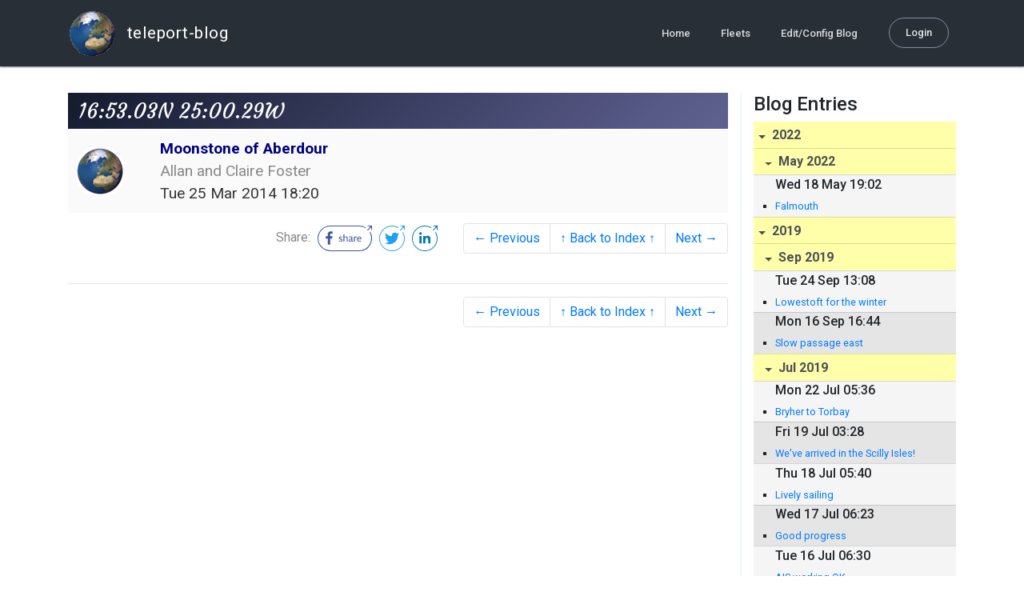

--- FILE ---
content_type: text/html; charset=utf-8
request_url: http://blog.mailasail.com/moonstone/posts/2014/3/25/11-16-53-03n-25-00-29w
body_size: 15330
content:
<!DOCTYPE html>
<html class="no-js" lang="">
<head>
  <meta charset="utf-8">
  <meta http-equiv="X-UA-Compatible" content="IE=edge">

  <title>Moonstone of Aberdour - 16:53.03N 25:00.29W</title>

  <meta name="description" content="">
  <meta name="viewport" content="width=device-width, initial-scale=1, shrink-to-fit=no">

  <!-- Place favicon.ico and apple-touch-icon(s) in the root directory -->
  <link rel="shortcut icon" href="/static/favicon.ico">

  <!-- Global site tag (gtag.js) - Google Analytics -->
  <script async src="https://www.googletagmanager.com/gtag/js?id=UA-281742-2"></script>
  <script>
    window.dataLayer = window.dataLayer || [];
    function gtag(){dataLayer.push(arguments);}
    gtag('js', new Date());
    gtag('config', 'UA-281742-2');
  </script>

  <!-- stylesheets -->
  <!-- <link rel="stylesheet" href="https://stackpath.bootstrapcdn.com/bootstrap/4.3.1/css/bootstrap.min.css" integrity="sha384-ggOyR0iXCbMQv3Xipma34MD+dH/1fQ784/j6cY/iJTQUOhcWr7x9JvoRxT2MZw1T" crossorigin="anonymous"> -->
  <!-- <link rel="stylesheet" type="text/css" href="dist/theme.min.css" /> -->
  <link rel="stylesheet" href="/static/css/theme.css"/>
  <link rel="stylesheet" href="/static/css/app.css"/>

  <!-- Javascript -->
  <!-- <script defer src="https://code.jquery.com/jquery-3.4.1.slim.min.js" integrity="sha256-pasqAKBDmFT4eHoN2ndd6lN370kFiGUFyTiUHWhU7k8=" crossorigin="anonymous"></script> -->
  <!-- <script defer src="https://cdnjs.cloudflare.com/ajax/libs/popper.js/1.14.7/umd/popper.min.js" integrity="sha384-UO2eT0CpHqdSJQ6hJty5KVphtPhzWj9WO1clHTMGa3JDZwrnQq4sF86dIHNDz0W1" crossorigin="anonymous"></script> -->
  <!-- <script defer src="https://stackpath.bootstrapcdn.com/bootstrap/4.3.1/js/bootstrap.bundle.min.js" integrity="sha384-xrRywqdh3PHs8keKZN+8zzc5TX0GRTLCcmivcbNJWm2rs5C8PRhcEn3czEjhAO9o" crossorigin="anonymous"></script> -->
  <script defer type="text/javascript" src="/static/js/app.js"></script>

</head>
<body>
  <!--[if lt IE 9]>
    <script src="/js/html5shiv.js"></script>
  <![endif]-->

  <!--[if lt IE 8]>
    <p class="browsehappy">You are using a <strong>VERY outdated</strong> browser. Please <a href="http://browsehappy.com/">upgrade your browser</a> to improve your experience.</p>
  <![endif]-->

<nav id="site-main-navbar" class="site-main-navbar navbar navbar-expand-sm navbar-dark  fixed-top" role="navigation">
  <div class="container no-override">
    <a class="navbar-brand" href="/">
      <img src="/static/images/logos/site-logo-t.png"
        class="d-none d-lg-inline mr-2" />
teleport-blog
    </a>
    <button class="navbar-toggler" data-toggle="collapse" data-target="#navbar-collapse">
      <span class="navbar-toggler-icon"></span>
    </button>

    <div class="collapse navbar-collapse justify-content-end" id="navbar-collapse">
      <ul class="navbar-nav">

        <li class="nav-item dropdown">
<a class="nav-link" href="/">Home</a>
        </li>
        <li class="nav-item dropdown">
<a class="nav-link" href="/s/fleets">Fleets</a>
        </li>
        <li class="nav-item dropdown">
<a class="nav-link" href="/admin/users">Edit/Config Blog</a>
        </li>

        <li class="nav-item">

<a class="nav-link nav-link--rounded" href="/s/login">Login</a>

        </li>
      </ul>
    </div>
  </div>
</nav>

  <div id="navbar-pad"></div>

  <main role="main" >
    <section id="flash" class="flash">
      <div class="container">
        <!-- Flash (ahh haa).. -->
        <p class="alert alert-info" role="alert"></p>
        <p class="alert alert-danger" role="alert"></p>
      </div>
    </section>
<div class="blog-post">

  <section id="blog-post-main" class="blog-post-main">
    <div class="container">

      <div class="row">
        <div class="col-md blog-post-content">

          <div class="blog-post-header">
            <h3 class="blog-post-title">
16:53.03N 25:00.29W
            </h3>

            <div class="blog-post-header__wrapper">
              <div class="row align-items-center">
                <div class="blog-post-header__avatar col-md-auto">
<img class="avatar" src="/static/images/logos/site-logo.png">
                </div>

                <div class="blog-post-header__details col-md">
                  <div class="blog-post-header__title">Moonstone of Aberdour</div>
                  <div class="blog-post-header__skipper">Allan and Claire Foster</div>

                  <div class="blog-post-header__date">
Tue 25 Mar 2014 18:20
                  </div>
                </div>
              </div>
            </div>

            <div class="blog-post-header__links row align-items-center justify-content-end">
              <div class="blog-post-header__share col-auto-sm">
<div class="social-share">
  Share:
<a class="social-share__facebook" href="https://www.facebook.com/dialog/share?display=popup&amp;app_id=436690143786335&amp;href=http%3A%2F%2Fblog.mailasail.com%2Fmoonstone%2Fposts%2F2014%2F3%2F25%2F11-16-53-03n-25-00-29w" rel="noopener" target="_blank">
    <svg xmlns="http://www.w3.org/2000/svg" viewBox="0 0 68 32">
      <path d="M15.72,23.67V16.16h2.52l.38-2.93h-2.9V11.36c0-.85.24-1.43,1.45-1.43h1.55V7.32a20.74,20.74,0,0,0-2.26-.12,3.53,3.53,0,0,0-3.77,3.87v2.16H10.17v2.93H12.7v7.51Z"></path><polygon points="62.55 0 62.06 0.48 65.98 1.4 61.83 5.55 62.53 6.25 66.6 2.18 67.51 5.93 68 5.45 67.94 0.05 62.55 0"></polygon><path d="M30.43,14.89h-.16a2,2,0,0,0-1.42-.52c-.66,0-1.08.26-1.08.8s.37.8,1.32,1.1c1.29.41,2,.79,2,1.91s-.76,1.91-2.31,1.91a3.7,3.7,0,0,1-2.27-.74l.38-.73H27a2.73,2.73,0,0,0,1.78.68c.79,0,1.2-.28,1.2-.9s-.35-.82-1.58-1.2-1.72-.91-1.72-1.88c0-1.14,1-1.77,2.17-1.77a2.91,2.91,0,0,1,2,.61Z"></path><path d="M33.48,14.58h.08a3,3,0,0,1,2.21-1c1.25,0,1.8.61,1.8,1.83V20H36.38V15.68c0-.85-.28-1.19-1.1-1.19a2.72,2.72,0,0,0-1.76.78V20H32.33V11l1-.13h.19Z"></path><path d="M39,14.1a5.17,5.17,0,0,1,2.33-.55c1.52,0,2.22.6,2.22,1.82V18.8c0,.38.18.53.42.53a.88.88,0,0,0,.33-.07h.07l.16.61a1.78,1.78,0,0,1-.9.23c-.66,0-1.07-.26-1.14-.91h-.1a2,2,0,0,1-1.78.91c-1.06,0-1.79-.52-1.79-1.63s.56-1.44,1.67-1.78l1.86-.58V15.6c0-.83-.25-1.2-1.25-1.2a3.87,3.87,0,0,0-1.68.43h-.14Zm3.36,4.56V16.84l-1.4.44c-.7.22-1,.53-1,1.09,0,.74.41.92.92.92A2.08,2.08,0,0,0,42.32,18.65Z"></path><path d="M46.67,14.59a1.79,1.79,0,0,1,1.55-1,1.33,1.33,0,0,1,.61.11l-.19,1.09h-.12a1.28,1.28,0,0,0-.55-.11,1.55,1.55,0,0,0-1.29.74V20H45.48V13.74l.85-.12h.2l0,1Z"></path><path d="M52.37,20.09c-1.92,0-3.06-1.26-3.06-3.32s1.27-3.23,2.79-3.23c1.85,0,2.62,1.15,2.62,3.48H50.53c.06,1.33.61,2.22,2,2.22a2.26,2.26,0,0,0,1.66-.6h.14l.36.65A3.39,3.39,0,0,1,52.37,20.09Zm1.22-3.87c0-1.21-.43-1.89-1.45-1.89s-1.52.78-1.61,2l3.06,0Z"></path><path d="M65.74,7.83,65,8.56A15,15,0,0,1,52,31H16A15,15,0,0,1,16,1H52a14.89,14.89,0,0,1,7.63,2.11l.73-.73A15.9,15.9,0,0,0,52,0H16a16,16,0,1,0,0,32H52A16,16,0,0,0,65.74,7.83Z"></path>
    </svg>
</a>
<a class="social-share__twitter" href="https://twitter.com/intent/tweet?text=16%3A53.03N+25%3A00.29W&amp;url=http%3A%2F%2Fblog.mailasail.com%2Fmoonstone%2Fposts%2F2014%2F3%2F25%2F11-16-53-03n-25-00-29w" rel="noopener" target="_blank">
    <svg xmlns="http://www.w3.org/2000/svg" viewBox="0 0 32 32">
      <path d="M12.66,23.31A10.44,10.44,0,0,0,23.17,12.81c0-.16,0-.32,0-.48A7.51,7.51,0,0,0,25,10.42a7.37,7.37,0,0,1-2.12.58A3.71,3.71,0,0,0,24.5,9a7.4,7.4,0,0,1-2.34.9,3.7,3.7,0,0,0-6.29,3.37A10.48,10.48,0,0,1,8.25,9.36,3.7,3.7,0,0,0,9.4,14.29a3.67,3.67,0,0,1-1.67-.46s0,0,0,0a3.69,3.69,0,0,0,3,3.62A3.69,3.69,0,0,1,9,17.56a3.7,3.7,0,0,0,3.45,2.56,7.41,7.41,0,0,1-4.59,1.58A7.52,7.52,0,0,1,7,21.66a10.46,10.46,0,0,0,5.66,1.66"></path><path d="M29.73,7.82,29,8.55a15.07,15.07,0,1,1-5.37-5.45l.73-.73a16,16,0,1,0,5.37,5.45Z"></path><polygon class="cls-1" points="26.55 0 26.06 0.48 29.98 1.4 25.83 5.55 26.53 6.25 30.6 2.18 31.51 5.93 32 5.45 31.94 0.05 26.55 0"></polygon>
    </svg>
</a>
<a class="social-share__linkedin" href="https://www.linkedin.com/shareArticle?title=16%3A53.03N+25%3A00.29W&amp;url=http%3A%2F%2Fblog.mailasail.com%2Fmoonstone%2Fposts%2F2014%2F3%2F25%2F11-16-53-03n-25-00-29w&amp;mini=true" rel="noopener" target="_blank">
    <svg xmlns="http://www.w3.org/2000/svg" viewBox="0 0 32 32">
      <path d="M29.73,7.82,29,8.55a15.07,15.07,0,1,1-5.37-5.45l.73-.73a16,16,0,1,0,5.37,5.45Z"></path><polygon points="26.55 0 26.06 0.48 29.98 1.4 25.83 5.55 26.53 6.25 30.6 2.18 31.51 5.93 32 5.45 31.94 0.05 26.55 0"></polygon><path d="M12.11,22.29H9.18V12.89h2.93ZM10.64,11.6a1.7,1.7,0,1,1,1.69-1.7A1.69,1.69,0,0,1,10.64,11.6ZM23.05,22.29H20.13V17.72c0-1.09,0-2.49-1.52-2.49s-1.75,1.19-1.75,2.42v4.65H13.94V12.89h2.8v1.29h0a3.07,3.07,0,0,1,2.77-1.52c3,0,3.51,1.95,3.51,4.48Z"></path>
    </svg>
</a>
</div>

              </div>
              <div class="col-auto-sm">
<nav class="blog-pager">
  <ul class="pagination justify-content-end">

    <li class="page-item">
<a class="page-link" href="/moonstone/posts/2014/3/19/10-tarrafal-cap-verde">
      &larr; Previous
</a>
    </li>

    <li class="page-item">
<a class="page-link" href="/moonstone">
      &uarr; Back to Index &uarr;
</a>
    </li>

    <li class="page-item">
<a class="page-link" href="/moonstone/posts/2014/3/30/12-mindelo">
      Next &rarr;
</a>
    </li>

  </ul>
</nav>
              </div>
            </div>
          </div>

          <div class="blog-post-container-wrapper">
            <x-blog-body class="blog-post-body">





            </x-blog-body>
          </div>

          <hr class="blog-post-rule-off" />
<nav class="blog-pager">
  <ul class="pagination justify-content-end">

    <li class="page-item">
<a class="page-link" href="/moonstone/posts/2014/3/19/10-tarrafal-cap-verde">
      &larr; Previous
</a>
    </li>

    <li class="page-item">
<a class="page-link" href="/moonstone">
      &uarr; Back to Index &uarr;
</a>
    </li>

    <li class="page-item">
<a class="page-link" href="/moonstone/posts/2014/3/30/12-mindelo">
      Next &rarr;
</a>
    </li>

  </ul>
</nav>
        </div>

        <div class="col-md-3 blog-post-sidebar">
          <h4>Blog Entries</h4>
<div class="list-group list-group-flush list-group-collapses list-group-root blog-posts-index">



<a aria-expanded="true" class="list-group-item list-group-item-action blog-posts-index-year" data-toggle="collapse" href="#lg-id-424011">
2022
</a>
  <div id="lg-id-424011" class="list-group collapse show blog-posts-index-year">



<a aria-expanded="true" class="list-group-item list-group-item-action blog-posts-index-month" data-toggle="collapse" href="#lg-id-424011-424011">
May 2022
</a>
      <ul id="lg-id-424011-424011" class="list-group collapse show striped-list blog-posts-index-month">
    <li class="list-group-item blog-posts-index-day">

        <h6 class="blog-posts-index-day__date">
Wed 18 May 19:02
        </h6>

        <ul class="blog-post-item__title-wrap">

            <li class="blog-post-item__title">
<a href="/moonstone/posts/2022/5/18/263-falmouth">Falmouth</a>
            </li>

        </ul>
    </li>

      </ul>

  </div>



<a aria-expanded="true" class="list-group-item list-group-item-action blog-posts-index-year" data-toggle="collapse" href="#lg-id-404359">
2019
</a>
  <div id="lg-id-404359" class="list-group collapse show blog-posts-index-year">



<a aria-expanded="true" class="list-group-item list-group-item-action blog-posts-index-month" data-toggle="collapse" href="#lg-id-404359-404359">
Sep 2019
</a>
      <ul id="lg-id-404359-404359" class="list-group collapse show striped-list blog-posts-index-month">
    <li class="list-group-item blog-posts-index-day">

        <h6 class="blog-posts-index-day__date">
Tue 24 Sep 13:08
        </h6>

        <ul class="blog-post-item__title-wrap">

            <li class="blog-post-item__title">
<a href="/moonstone/posts/2019/9/24/262-lowestoft-for-the-winter-">Lowestoft for the winter </a>
            </li>

        </ul>
    </li>
    <li class="list-group-item blog-posts-index-day">

        <h6 class="blog-posts-index-day__date">
Mon 16 Sep 16:44
        </h6>

        <ul class="blog-post-item__title-wrap">

            <li class="blog-post-item__title">
<a href="/moonstone/posts/2019/9/16/261-slow-passage-east">Slow passage east</a>
            </li>

        </ul>
    </li>

      </ul>



<a aria-expanded="true" class="list-group-item list-group-item-action blog-posts-index-month" data-toggle="collapse" href="#lg-id-404359-401785">
Jul 2019
</a>
      <ul id="lg-id-404359-401785" class="list-group collapse show striped-list blog-posts-index-month">
    <li class="list-group-item blog-posts-index-day">

        <h6 class="blog-posts-index-day__date">
Mon 22 Jul 05:36
        </h6>

        <ul class="blog-post-item__title-wrap">

            <li class="blog-post-item__title">
<a href="/moonstone/posts/2019/7/22/260-bryher-to-torbay">Bryher to Torbay</a>
            </li>

        </ul>
    </li>
    <li class="list-group-item blog-posts-index-day">

        <h6 class="blog-posts-index-day__date">
Fri 19 Jul 03:28
        </h6>

        <ul class="blog-post-item__title-wrap">

            <li class="blog-post-item__title">
<a href="/moonstone/posts/2019/7/19/259-we-ve-arrived-in-the-scilly-isles-">We&#39;ve arrived in the Scilly Isles!</a>
            </li>

        </ul>
    </li>
    <li class="list-group-item blog-posts-index-day">

        <h6 class="blog-posts-index-day__date">
Thu 18 Jul 05:40
        </h6>

        <ul class="blog-post-item__title-wrap">

            <li class="blog-post-item__title">
<a href="/moonstone/posts/2019/7/18/258-lively-sailing">Lively sailing</a>
            </li>

        </ul>
    </li>
    <li class="list-group-item blog-posts-index-day">

        <h6 class="blog-posts-index-day__date">
Wed 17 Jul 06:23
        </h6>

        <ul class="blog-post-item__title-wrap">

            <li class="blog-post-item__title">
<a href="/moonstone/posts/2019/7/17/257-good-progress">Good progress</a>
            </li>

        </ul>
    </li>
    <li class="list-group-item blog-posts-index-day">

        <h6 class="blog-posts-index-day__date">
Tue 16 Jul 06:30
        </h6>

        <ul class="blog-post-item__title-wrap">

            <li class="blog-post-item__title">
<a href="/moonstone/posts/2019/7/16/256-ais-working-ok">AIS working OK</a>
            </li>

        </ul>
    </li>
    <li class="list-group-item blog-posts-index-day">

        <h6 class="blog-posts-index-day__date">
Mon 15 Jul 07:02
        </h6>

        <ul class="blog-post-item__title-wrap">

            <li class="blog-post-item__title">
<a href="/moonstone/posts/2019/7/15/255-banana-ramblings">Banana...... ramblings</a>
            </li>

        </ul>
    </li>
    <li class="list-group-item blog-posts-index-day">

        <h6 class="blog-posts-index-day__date">
Sun 14 Jul 05:19
        </h6>

        <ul class="blog-post-item__title-wrap">

            <li class="blog-post-item__title">
<a href="/moonstone/posts/2019/7/14/254-grey-seas-and-sky">Grey seas and sky</a>
            </li>

        </ul>
    </li>
    <li class="list-group-item blog-posts-index-day">

        <h6 class="blog-posts-index-day__date">
Sat 13 Jul 06:27
        </h6>

        <ul class="blog-post-item__title-wrap">

            <li class="blog-post-item__title">
<a href="/moonstone/posts/2019/7/13/253-fog-">Fog!</a>
            </li>

        </ul>
    </li>
    <li class="list-group-item blog-posts-index-day">

        <h6 class="blog-posts-index-day__date">
Fri 12 Jul 07:16
        </h6>

        <ul class="blog-post-item__title-wrap">

            <li class="blog-post-item__title">
<a href="/moonstone/posts/2019/7/12/252-glorious-sailing">Glorious sailing</a>
            </li>

        </ul>
    </li>
    <li class="list-group-item blog-posts-index-day">

        <h6 class="blog-posts-index-day__date">
Thu 11 Jul 07:10
        </h6>

        <ul class="blog-post-item__title-wrap">

            <li class="blog-post-item__title">
<a href="/moonstone/posts/2019/7/11/251-heading-north">Heading North</a>
            </li>

        </ul>
    </li>
    <li class="list-group-item blog-posts-index-day">

        <h6 class="blog-posts-index-day__date">
Wed 10 Jul 07:01
        </h6>

        <ul class="blog-post-item__title-wrap">

            <li class="blog-post-item__title">
<a href="/moonstone/posts/2019/7/10/250-a-gentle-start-to-the-passage">A gentle start to the passage</a>
            </li>

        </ul>
    </li>
    <li class="list-group-item blog-posts-index-day">

        <h6 class="blog-posts-index-day__date">
Mon  8 Jul 19:38
        </h6>

        <ul class="blog-post-item__title-wrap">

            <li class="blog-post-item__title">
<a href="/moonstone/posts/2019/7/8/249-ready-to-leave-the-azores">Ready to leave the Azores</a>
            </li>

        </ul>
    </li>

      </ul>



<a aria-expanded="true" class="list-group-item list-group-item-action blog-posts-index-month" data-toggle="collapse" href="#lg-id-404359-400065">
Jun 2019
</a>
      <ul id="lg-id-404359-400065" class="list-group collapse show striped-list blog-posts-index-month">
    <li class="list-group-item blog-posts-index-day">

        <h6 class="blog-posts-index-day__date">
Thu 13 Jun 18:21
        </h6>

        <ul class="blog-post-item__title-wrap">

            <li class="blog-post-item__title">
<a href="/moonstone/posts/2019/6/13/248-terceira">Terceira</a>
            </li>

        </ul>
    </li>
    <li class="list-group-item blog-posts-index-day">

        <h6 class="blog-posts-index-day__date">
Tue  4 Jun 19:02
        </h6>

        <ul class="blog-post-item__title-wrap">

            <li class="blog-post-item__title">
<a href="/moonstone/posts/2019/6/4/247-horta-faial-azores">Horta, Faial, Azores</a>
            </li>

        </ul>
    </li>

      </ul>



<a aria-expanded="true" class="list-group-item list-group-item-action blog-posts-index-month" data-toggle="collapse" href="#lg-id-404359-399009">
May 2019
</a>
      <ul id="lg-id-404359-399009" class="list-group collapse show striped-list blog-posts-index-month">
    <li class="list-group-item blog-posts-index-day">

        <h6 class="blog-posts-index-day__date">
Tue 28 May 05:01
        </h6>

        <ul class="blog-post-item__title-wrap">

            <li class="blog-post-item__title">
<a href="/moonstone/posts/2019/5/28/246-we-ve-arrived-">We&#39;ve arrived!</a>
            </li>

        </ul>
    </li>
    <li class="list-group-item blog-posts-index-day">

        <h6 class="blog-posts-index-day__date">
Mon 27 May 07:13
        </h6>

        <ul class="blog-post-item__title-wrap">

            <li class="blog-post-item__title">
<a href="/moonstone/posts/2019/5/27/245-nearly-there-">Nearly there!</a>
            </li>

        </ul>
    </li>
    <li class="list-group-item blog-posts-index-day">

        <h6 class="blog-posts-index-day__date">
Sun 26 May 13:14
        </h6>

        <ul class="blog-post-item__title-wrap">

            <li class="blog-post-item__title">
<a href="/moonstone/posts/2019/5/26/244-smooth-sailing">Smooth sailing</a>
            </li>

        </ul>
    </li>
    <li class="list-group-item blog-posts-index-day">

        <h6 class="blog-posts-index-day__date">
Sat 25 May 12:23
        </h6>

        <ul class="blog-post-item__title-wrap">

            <li class="blog-post-item__title">
<a href="/moonstone/posts/2019/5/25/243-under-power">Under power</a>
            </li>

        </ul>
    </li>
    <li class="list-group-item blog-posts-index-day">

        <h6 class="blog-posts-index-day__date">
Fri 24 May 07:45
        </h6>

        <ul class="blog-post-item__title-wrap">

            <li class="blog-post-item__title">
<a href="/moonstone/posts/2019/5/24/242-rhumb-line-for-flores">Rhumb line for Flores</a>
            </li>

        </ul>
    </li>
    <li class="list-group-item blog-posts-index-day">

        <h6 class="blog-posts-index-day__date">
Thu 23 May 12:28
        </h6>

        <ul class="blog-post-item__title-wrap">

            <li class="blog-post-item__title">
<a href="/moonstone/posts/2019/5/23/241-windy">Windy</a>
            </li>

        </ul>
    </li>
    <li class="list-group-item blog-posts-index-day">

        <h6 class="blog-posts-index-day__date">
Wed 22 May 12:30
        </h6>

        <ul class="blog-post-item__title-wrap">

            <li class="blog-post-item__title">
<a href="/moonstone/posts/2019/5/22/240-jib-and-jigger">Jib and Jigger</a>
            </li>

        </ul>
    </li>
    <li class="list-group-item blog-posts-index-day">

        <h6 class="blog-posts-index-day__date">
Tue 21 May 09:57
        </h6>

        <ul class="blog-post-item__title-wrap">

            <li class="blog-post-item__title">
<a href="/moonstone/posts/2019/5/21/239-portuguese-man-of-war">Portuguese Man of War</a>
            </li>

        </ul>
    </li>
    <li class="list-group-item blog-posts-index-day">

        <h6 class="blog-posts-index-day__date">
Mon 20 May 17:00
        </h6>

        <ul class="blog-post-item__title-wrap">

            <li class="blog-post-item__title">
<a href="/moonstone/posts/2019/5/20/238-half-way">Half way</a>
            </li>

        </ul>
    </li>
    <li class="list-group-item blog-posts-index-day">

        <h6 class="blog-posts-index-day__date">
Sun 19 May 12:57
        </h6>

        <ul class="blog-post-item__title-wrap">

            <li class="blog-post-item__title">
<a href="/moonstone/posts/2019/5/19/237-cold-fronts-ahead">Cold fronts ahead</a>
            </li>

        </ul>
    </li>
    <li class="list-group-item blog-posts-index-day">

        <h6 class="blog-posts-index-day__date">
Sat 18 May 14:23
        </h6>

        <ul class="blog-post-item__title-wrap">

            <li class="blog-post-item__title">
<a href="/moonstone/posts/2019/5/18/236-all-is-well-">All is well.</a>
            </li>

        </ul>
    </li>
    <li class="list-group-item blog-posts-index-day">

        <h6 class="blog-posts-index-day__date">
Fri 17 May 18:54
        </h6>

        <ul class="blog-post-item__title-wrap">

            <li class="blog-post-item__title">
<a href="/moonstone/posts/2019/5/17/235-drifting-along">Drifting along</a>
            </li>

        </ul>
    </li>
    <li class="list-group-item blog-posts-index-day">

        <h6 class="blog-posts-index-day__date">
Thu 16 May 11:35
        </h6>

        <ul class="blog-post-item__title-wrap">

            <li class="blog-post-item__title">
<a href="/moonstone/posts/2019/5/16/234-great-great-circle-route">Great Great Circle route</a>
            </li>

        </ul>
    </li>
    <li class="list-group-item blog-posts-index-day">

        <h6 class="blog-posts-index-day__date">
Wed 15 May 15:03
        </h6>

        <ul class="blog-post-item__title-wrap">

            <li class="blog-post-item__title">
<a href="/moonstone/posts/2019/5/15/233-lively-night-not-much-sleep">Lively night......not much sleep</a>
            </li>

        </ul>
    </li>
    <li class="list-group-item blog-posts-index-day">

        <h6 class="blog-posts-index-day__date">
Tue 14 May 11:35
        </h6>

        <ul class="blog-post-item__title-wrap">

            <li class="blog-post-item__title">
<a href="/moonstone/posts/2019/5/14/232-missed-it-">Missed it!</a>
            </li>

        </ul>
    </li>
    <li class="list-group-item blog-posts-index-day">

        <h6 class="blog-posts-index-day__date">
Mon 13 May 13:41
        </h6>

        <ul class="blog-post-item__title-wrap">

            <li class="blog-post-item__title">
<a href="/moonstone/posts/2019/5/13/231-heading-to-the-azores">Heading to the Azores</a>
            </li>

        </ul>
    </li>

      </ul>



<a aria-expanded="true" class="list-group-item list-group-item-action blog-posts-index-month" data-toggle="collapse" href="#lg-id-404359-397175">
Apr 2019
</a>
      <ul id="lg-id-404359-397175" class="list-group collapse show striped-list blog-posts-index-month">
    <li class="list-group-item blog-posts-index-day">

        <h6 class="blog-posts-index-day__date">
Sat 20 Apr 13:35
        </h6>

        <ul class="blog-post-item__title-wrap">

            <li class="blog-post-item__title">
<a href="/moonstone/posts/2019/4/20/230-convict-bay-bermuda">Convict Bay, Bermuda</a>
            </li>

        </ul>
    </li>
    <li class="list-group-item blog-posts-index-day">

        <h6 class="blog-posts-index-day__date">
Fri 19 Apr 14:40
        </h6>

        <ul class="blog-post-item__title-wrap">

            <li class="blog-post-item__title">
<a href="/moonstone/posts/2019/4/19/229-horrible-headwinds">Horrible headwinds</a>
            </li>

        </ul>
    </li>
    <li class="list-group-item blog-posts-index-day">

        <h6 class="blog-posts-index-day__date">
Thu 18 Apr 09:36
        </h6>

        <ul class="blog-post-item__title-wrap">

            <li class="blog-post-item__title">
<a href="/moonstone/posts/2019/4/18/228-weird-ais-signals">Weird AIS signals</a>
            </li>

        </ul>
    </li>
    <li class="list-group-item blog-posts-index-day">

        <h6 class="blog-posts-index-day__date">
Wed 17 Apr 10:09
        </h6>

        <ul class="blog-post-item__title-wrap">

            <li class="blog-post-item__title">
<a href="/moonstone/posts/2019/4/17/227-unfair-winds-">UnFair winds!</a>
            </li>

        </ul>
    </li>
    <li class="list-group-item blog-posts-index-day">

        <h6 class="blog-posts-index-day__date">
Tue 16 Apr 13:38
        </h6>

        <ul class="blog-post-item__title-wrap">

            <li class="blog-post-item__title">
<a href="/moonstone/posts/2019/4/16/226-fair-winds-">Fair winds!</a>
            </li>

        </ul>
    </li>
    <li class="list-group-item blog-posts-index-day">

        <h6 class="blog-posts-index-day__date">
Mon 15 Apr 10:59
        </h6>

        <ul class="blog-post-item__title-wrap">

            <li class="blog-post-item__title">
<a href="/moonstone/posts/2019/4/15/225-laptop-working-and-the-seas-are-calmer-">Laptop working and the seas are calmer.</a>
            </li>

            <li class="blog-post-item__title">
<a href="/moonstone/posts/2019/4/15/224-laptop-all-at-sea">Laptop all at sea</a>
            </li>

        </ul>
    </li>
    <li class="list-group-item blog-posts-index-day">

        <h6 class="blog-posts-index-day__date">
Thu 11 Apr 23:05
        </h6>

        <ul class="blog-post-item__title-wrap">

            <li class="blog-post-item__title">
<a href="/moonstone/posts/2019/4/11/223-nassau-bahamas">Nassau, Bahamas</a>
            </li>

        </ul>
    </li>

      </ul>



<a aria-expanded="true" class="list-group-item list-group-item-action blog-posts-index-month" data-toggle="collapse" href="#lg-id-404359-396259">
Mar 2019
</a>
      <ul id="lg-id-404359-396259" class="list-group collapse show striped-list blog-posts-index-month">
    <li class="list-group-item blog-posts-index-day">

        <h6 class="blog-posts-index-day__date">
Sat 30 Mar 23:55
        </h6>

        <ul class="blog-post-item__title-wrap">

            <li class="blog-post-item__title">
<a href="/moonstone/posts/2019/3/30/222-starting-to-wend-north">Starting to wend north</a>
            </li>

        </ul>
    </li>
    <li class="list-group-item blog-posts-index-day">

        <h6 class="blog-posts-index-day__date">
Sun 17 Mar 21:45
        </h6>

        <ul class="blog-post-item__title-wrap">

            <li class="blog-post-item__title">
<a href="/moonstone/posts/2019/3/17/221-south-of-the-tropic-of-cancer-again">South of the Tropic of Cancer again</a>
            </li>

        </ul>
    </li>

      </ul>



<a aria-expanded="true" class="list-group-item list-group-item-action blog-posts-index-month" data-toggle="collapse" href="#lg-id-404359-395069">
Feb 2019
</a>
      <ul id="lg-id-404359-395069" class="list-group collapse show striped-list blog-posts-index-month">
    <li class="list-group-item blog-posts-index-day">

        <h6 class="blog-posts-index-day__date">
Wed 20 Feb 23:51
        </h6>

        <ul class="blog-post-item__title-wrap">

            <li class="blog-post-item__title">
<a href="/moonstone/posts/2019/2/20/220-battered-not-beaten-">Battered not beaten!</a>
            </li>

        </ul>
    </li>
    <li class="list-group-item blog-posts-index-day">

        <h6 class="blog-posts-index-day__date">
Tue 19 Feb 00:16
        </h6>

        <ul class="blog-post-item__title-wrap">

            <li class="blog-post-item__title">
<a href="/moonstone/posts/2019/2/19/219-pelican-cay">Pelican Cay</a>
            </li>

        </ul>
    </li>
    <li class="list-group-item blog-posts-index-day">

        <h6 class="blog-posts-index-day__date">
Sun 17 Feb 01:06
        </h6>

        <ul class="blog-post-item__title-wrap">

            <li class="blog-post-item__title">
<a href="/moonstone/posts/2019/2/17/218-royal-island-eleuthera">Royal Island, Eleuthera</a>
            </li>

        </ul>
    </li>

      </ul>



<a aria-expanded="true" class="list-group-item list-group-item-action blog-posts-index-month" data-toggle="collapse" href="#lg-id-404359-394145">
Jan 2019
</a>
      <ul id="lg-id-404359-394145" class="list-group collapse show striped-list blog-posts-index-month">
    <li class="list-group-item blog-posts-index-day">

        <h6 class="blog-posts-index-day__date">
Sat 19 Jan 22:13
        </h6>

        <ul class="blog-post-item__title-wrap">

            <li class="blog-post-item__title">
<a href="/moonstone/posts/2019/1/19/217-green-turtle-cay-bahamas">Green Turtle Cay, Bahamas</a>
            </li>

        </ul>
    </li>
    <li class="list-group-item blog-posts-index-day">

        <h6 class="blog-posts-index-day__date">
Thu 17 Jan 23:06
        </h6>

        <ul class="blog-post-item__title-wrap">

            <li class="blog-post-item__title">
<a href="/moonstone/posts/2019/1/17/216-on-our-way-to-the-bahamas">On our way to the Bahamas</a>
            </li>

        </ul>
    </li>
    <li class="list-group-item blog-posts-index-day">

        <h6 class="blog-posts-index-day__date">
Fri 11 Jan 00:46
        </h6>

        <ul class="blog-post-item__title-wrap">

            <li class="blog-post-item__title">
<a href="/moonstone/posts/2019/1/11/215-stuart-florida">Stuart, Florida</a>
            </li>

        </ul>
    </li>

      </ul>

  </div>



<a aria-expanded="true" class="list-group-item list-group-item-action blog-posts-index-year" data-toggle="collapse" href="#lg-id-392219">
2018
</a>
  <div id="lg-id-392219" class="list-group collapse show blog-posts-index-year">



<a aria-expanded="true" class="list-group-item list-group-item-action blog-posts-index-month" data-toggle="collapse" href="#lg-id-392219-392219">
Nov 2018
</a>
      <ul id="lg-id-392219-392219" class="list-group collapse show striped-list blog-posts-index-month">
    <li class="list-group-item blog-posts-index-day">

        <h6 class="blog-posts-index-day__date">
Fri 23 Nov 00:53
        </h6>

        <ul class="blog-post-item__title-wrap">

            <li class="blog-post-item__title">
<a href="/moonstone/posts/2018/11/23/214-florida-again-i-should-cocoa-">Florida again......I should Cocoa!</a>
            </li>

        </ul>
    </li>
    <li class="list-group-item blog-posts-index-day">

        <h6 class="blog-posts-index-day__date">
Sun 18 Nov 19:44
        </h6>

        <ul class="blog-post-item__title-wrap">

            <li class="blog-post-item__title">
<a href="/moonstone/posts/2018/11/18/213-messy-squalls-off-georgia">Messy squalls off Georgia</a>
            </li>

        </ul>
    </li>
    <li class="list-group-item blog-posts-index-day">

        <h6 class="blog-posts-index-day__date">
Sat 17 Nov 20:15
        </h6>

        <ul class="blog-post-item__title-wrap">

            <li class="blog-post-item__title">
<a href="/moonstone/posts/2018/11/17/212-light-winds">Light winds</a>
            </li>

        </ul>
    </li>
    <li class="list-group-item blog-posts-index-day">

        <h6 class="blog-posts-index-day__date">
Fri 16 Nov 23:04
        </h6>

        <ul class="blog-post-item__title-wrap">

            <li class="blog-post-item__title">
<a href="/moonstone/posts/2018/11/16/211-out-to-sea">Out to sea</a>
            </li>

        </ul>
    </li>
    <li class="list-group-item blog-posts-index-day">

        <h6 class="blog-posts-index-day__date">
Wed 14 Nov 02:27
        </h6>

        <ul class="blog-post-item__title-wrap">

            <li class="blog-post-item__title">
<a href="/moonstone/posts/2018/11/14/210-oriental-north-carolina">Oriental, North Carolina</a>
            </li>

        </ul>
    </li>

      </ul>



<a aria-expanded="true" class="list-group-item list-group-item-action blog-posts-index-month" data-toggle="collapse" href="#lg-id-392219-390861">
Sep 2018
</a>
      <ul id="lg-id-392219-390861" class="list-group collapse show striped-list blog-posts-index-month">
    <li class="list-group-item blog-posts-index-day">

        <h6 class="blog-posts-index-day__date">
Sun 30 Sep 02:46
        </h6>

        <ul class="blog-post-item__title-wrap">

            <li class="blog-post-item__title">
<a href="/moonstone/posts/2018/9/30/209-new-jersey-coast">New Jersey Coast</a>
            </li>

        </ul>
    </li>
    <li class="list-group-item blog-posts-index-day">

        <h6 class="blog-posts-index-day__date">
Fri 28 Sep 00:14
        </h6>

        <ul class="blog-post-item__title-wrap">

            <li class="blog-post-item__title">
<a href="/moonstone/posts/2018/9/28/208-stalled-in-port-washington">Stalled in Port Washington</a>
            </li>

        </ul>
    </li>
    <li class="list-group-item blog-posts-index-day">

        <h6 class="blog-posts-index-day__date">
Thu 13 Sep 23:44
        </h6>

        <ul class="blog-post-item__title-wrap">

            <li class="blog-post-item__title">
<a href="/moonstone/posts/2018/9/13/207-cape-cod-to-newport-">Cape Cod to Newport </a>
            </li>

        </ul>
    </li>
    <li class="list-group-item blog-posts-index-day">

        <h6 class="blog-posts-index-day__date">
Mon 10 Sep 00:07
        </h6>

        <ul class="blog-post-item__title-wrap">

            <li class="blog-post-item__title">
<a href="/moonstone/posts/2018/9/10/206-marblehead-and-onto-provincetown-cape-cod">Marblehead and onto Provincetown, Cape Cod</a>
            </li>

        </ul>
    </li>
    <li class="list-group-item blog-posts-index-day">

        <h6 class="blog-posts-index-day__date">
Thu  6 Sep 22:06
        </h6>

        <ul class="blog-post-item__title-wrap">

            <li class="blog-post-item__title">
<a href="/moonstone/posts/2018/9/6/205-gloucester-massachusetts-">Gloucester Massachusetts </a>
            </li>

        </ul>
    </li>
    <li class="list-group-item blog-posts-index-day">

        <h6 class="blog-posts-index-day__date">
Wed  5 Sep 01:01
        </h6>

        <ul class="blog-post-item__title-wrap">

            <li class="blog-post-item__title">
<a href="/moonstone/posts/2018/9/5/204-nearly-goodbye-to-maine">Nearly Goodbye to Maine</a>
            </li>

        </ul>
    </li>

      </ul>



<a aria-expanded="true" class="list-group-item list-group-item-action blog-posts-index-month" data-toggle="collapse" href="#lg-id-392219-389501">
Aug 2018
</a>
      <ul id="lg-id-392219-389501" class="list-group collapse show striped-list blog-posts-index-month">
    <li class="list-group-item blog-posts-index-day">

        <h6 class="blog-posts-index-day__date">
Fri 31 Aug 23:46
        </h6>

        <ul class="blog-post-item__title-wrap">

            <li class="blog-post-item__title">
<a href="/moonstone/posts/2018/8/31/203-harbor-island-maine">Harbor Island Maine</a>
            </li>

        </ul>
    </li>
    <li class="list-group-item blog-posts-index-day">

        <h6 class="blog-posts-index-day__date">
Sun 26 Aug 02:53
        </h6>

        <ul class="blog-post-item__title-wrap">

            <li class="blog-post-item__title">
<a href="/moonstone/posts/2018/8/26/202-on-our-way-to-the-usa">On our way to the USA</a>
            </li>

        </ul>
    </li>
    <li class="list-group-item blog-posts-index-day">

        <h6 class="blog-posts-index-day__date">
Thu 23 Aug 20:37
        </h6>

        <ul class="blog-post-item__title-wrap">

            <li class="blog-post-item__title">
<a href="/moonstone/posts/2018/8/23/201-argyle-nova-scotia">Argyle, Nova Scotia</a>
            </li>

        </ul>
    </li>
    <li class="list-group-item blog-posts-index-day">

        <h6 class="blog-posts-index-day__date">
Mon 13 Aug 00:15
        </h6>

        <ul class="blog-post-item__title-wrap">

            <li class="blog-post-item__title">
<a href="/moonstone/posts/2018/8/13/200-lockeport-">Lockeport </a>
            </li>

        </ul>
    </li>
    <li class="list-group-item blog-posts-index-day">

        <h6 class="blog-posts-index-day__date">
Sun  5 Aug 13:21
        </h6>

        <ul class="blog-post-item__title-wrap">

            <li class="blog-post-item__title">
<a href="/moonstone/posts/2018/8/5/199-lunenberg-nova-scotia">Lunenberg, Nova Scotia</a>
            </li>

        </ul>
    </li>
    <li class="list-group-item blog-posts-index-day">

        <h6 class="blog-posts-index-day__date">
Fri  3 Aug 21:48
        </h6>

        <ul class="blog-post-item__title-wrap">

            <li class="blog-post-item__title">
<a href="/moonstone/posts/2018/8/3/198-carter-s-beach-anchorage-port-mouton">Carter&#39;s Beach anchorage, Port Mouton</a>
            </li>

        </ul>
    </li>
    <li class="list-group-item blog-posts-index-day">

        <h6 class="blog-posts-index-day__date">
Thu  2 Aug 00:49
        </h6>

        <ul class="blog-post-item__title-wrap">

            <li class="blog-post-item__title">
<a href="/moonstone/posts/2018/8/2/197-shelburne-nova-scotia">Shelburne, Nova Scotia</a>
            </li>

        </ul>
    </li>

      </ul>



<a aria-expanded="true" class="list-group-item list-group-item-action blog-posts-index-month" data-toggle="collapse" href="#lg-id-392219-386931">
Jul 2018
</a>
      <ul id="lg-id-392219-386931" class="list-group collapse show striped-list blog-posts-index-month">
    <li class="list-group-item blog-posts-index-day">

        <h6 class="blog-posts-index-day__date">
Mon 30 Jul 20:22
        </h6>

        <ul class="blog-post-item__title-wrap">

            <li class="blog-post-item__title">
<a href="/moonstone/posts/2018/7/30/196-clarks-harbour-cape-sable">Clarks Harbour, Cape Sable</a>
            </li>

            <li class="blog-post-item__title">
<a href="/moonstone/posts/2018/7/30/195-yarmouth-nova-scotia">Yarmouth, Nova Scotia</a>
            </li>

        </ul>
    </li>
    <li class="list-group-item blog-posts-index-day">

        <h6 class="blog-posts-index-day__date">
Thu 26 Jul 00:21
        </h6>

        <ul class="blog-post-item__title-wrap">

            <li class="blog-post-item__title">
<a href="/moonstone/posts/2018/7/26/194-mount-desert-island-maine">Mount Desert Island, Maine</a>
            </li>

        </ul>
    </li>
    <li class="list-group-item blog-posts-index-day">

        <h6 class="blog-posts-index-day__date">
Sun  8 Jul 01:03
        </h6>

        <ul class="blog-post-item__title-wrap">

            <li class="blog-post-item__title">
<a href="/moonstone/posts/2018/7/8/193-vinalhaven">Vinalhaven</a>
            </li>

        </ul>
    </li>
    <li class="list-group-item blog-posts-index-day">

        <h6 class="blog-posts-index-day__date">
Sun  1 Jul 20:04
        </h6>

        <ul class="blog-post-item__title-wrap">

            <li class="blog-post-item__title">
<a href="/moonstone/posts/2018/7/1/192-stonington-maine">Stonington, Maine</a>
            </li>

        </ul>
    </li>

      </ul>



<a aria-expanded="true" class="list-group-item list-group-item-action blog-posts-index-month" data-toggle="collapse" href="#lg-id-392219-384659">
Jun 2018
</a>
      <ul id="lg-id-392219-384659" class="list-group collapse show striped-list blog-posts-index-month">
    <li class="list-group-item blog-posts-index-day">

        <h6 class="blog-posts-index-day__date">
Sat 30 Jun 22:15
        </h6>

        <ul class="blog-post-item__title-wrap">

            <li class="blog-post-item__title">
<a href="/moonstone/posts/2018/6/30/191-going-down-east-">Going &quot;Down East&quot;</a>
            </li>

        </ul>
    </li>
    <li class="list-group-item blog-posts-index-day">

        <h6 class="blog-posts-index-day__date">
Wed 27 Jun 01:20
        </h6>

        <ul class="blog-post-item__title-wrap">

            <li class="blog-post-item__title">
<a href="/moonstone/posts/2018/6/27/190-a-welcome-break-in-block-island">A welcome break in Block Island</a>
            </li>

        </ul>
    </li>

      </ul>



<a aria-expanded="true" class="list-group-item list-group-item-action blog-posts-index-month" data-toggle="collapse" href="#lg-id-392219-377715">
Apr 2018
</a>
      <ul id="lg-id-392219-377715" class="list-group collapse show striped-list blog-posts-index-month">
    <li class="list-group-item blog-posts-index-day">

        <h6 class="blog-posts-index-day__date">
Tue 10 Apr 22:49
        </h6>

        <ul class="blog-post-item__title-wrap">

            <li class="blog-post-item__title">
<a href="/moonstone/posts/2018/4/10/189-coinjock-">Coinjock????</a>
            </li>

            <li class="blog-post-item__title">
<a href="/moonstone/posts/2018/4/10/188-not-the-best-of-days">Not the best of days</a>
            </li>

        </ul>
    </li>
    <li class="list-group-item blog-posts-index-day">

        <h6 class="blog-posts-index-day__date">
Mon  9 Apr 00:18
        </h6>

        <ul class="blog-post-item__title-wrap">

            <li class="blog-post-item__title">
<a href="/moonstone/posts/2018/4/9/187-peaceful-anchorages">Peaceful anchorages</a>
            </li>

        </ul>
    </li>
    <li class="list-group-item blog-posts-index-day">

        <h6 class="blog-posts-index-day__date">
Fri  6 Apr 23:37
        </h6>

        <ul class="blog-post-item__title-wrap">

            <li class="blog-post-item__title">
<a href="/moonstone/posts/2018/4/6/186-pushing-north">Pushing north</a>
            </li>

        </ul>
    </li>
    <li class="list-group-item blog-posts-index-day">

        <h6 class="blog-posts-index-day__date">
Wed  4 Apr 02:25
        </h6>

        <ul class="blog-post-item__title-wrap">

            <li class="blog-post-item__title">
<a href="/moonstone/posts/2018/4/4/185-southport-north-carolina">Southport, North Carolina</a>
            </li>

        </ul>
    </li>
    <li class="list-group-item blog-posts-index-day">

        <h6 class="blog-posts-index-day__date">
Mon  2 Apr 20:16
        </h6>

        <ul class="blog-post-item__title-wrap">

            <li class="blog-post-item__title">
<a href="/moonstone/posts/2018/4/2/184-heading-to-cape-fear">Heading to Cape Fear</a>
            </li>

        </ul>
    </li>
    <li class="list-group-item blog-posts-index-day">

        <h6 class="blog-posts-index-day__date">
Sun  1 Apr 21:42
        </h6>

        <ul class="blog-post-item__title-wrap">

            <li class="blog-post-item__title">
<a href="/moonstone/posts/2018/4/1/183-good-progress">Good progress</a>
            </li>

        </ul>
    </li>

      </ul>



<a aria-expanded="true" class="list-group-item list-group-item-action blog-posts-index-month" data-toggle="collapse" href="#lg-id-392219-377133">
Mar 2018
</a>
      <ul id="lg-id-392219-377133" class="list-group collapse show striped-list blog-posts-index-month">
    <li class="list-group-item blog-posts-index-day">

        <h6 class="blog-posts-index-day__date">
Sat 31 Mar 19:42
        </h6>

        <ul class="blog-post-item__title-wrap">

            <li class="blog-post-item__title">
<a href="/moonstone/posts/2018/3/31/182-enjoying-the-heat">Enjoying the heat</a>
            </li>

        </ul>
    </li>
    <li class="list-group-item blog-posts-index-day">

        <h6 class="blog-posts-index-day__date">
Wed 28 Mar 22:32
        </h6>

        <ul class="blog-post-item__title-wrap">

            <li class="blog-post-item__title">
<a href="/moonstone/posts/2018/3/28/181-great-sale-cay">Great Sale Cay</a>
            </li>

        </ul>
    </li>
    <li class="list-group-item blog-posts-index-day">

        <h6 class="blog-posts-index-day__date">
Mon 26 Mar 20:30
        </h6>

        <ul class="blog-post-item__title-wrap">

            <li class="blog-post-item__title">
<a href="/moonstone/posts/2018/3/26/180-allans-pensacola-cay">Allans Pensacola Cay</a>
            </li>

        </ul>
    </li>
    <li class="list-group-item blog-posts-index-day">

        <h6 class="blog-posts-index-day__date">
Sun 25 Mar 23:16
        </h6>

        <ul class="blog-post-item__title-wrap">

            <li class="blog-post-item__title">
<a href="/moonstone/posts/2018/3/25/179-readying-for-the-off">Readying for the off</a>
            </li>

        </ul>
    </li>

      </ul>



<a aria-expanded="true" class="list-group-item list-group-item-action blog-posts-index-month" data-toggle="collapse" href="#lg-id-392219-374803">
Feb 2018
</a>
      <ul id="lg-id-392219-374803" class="list-group collapse show striped-list blog-posts-index-month">
    <li class="list-group-item blog-posts-index-day">

        <h6 class="blog-posts-index-day__date">
Wed 21 Feb 00:14
        </h6>

        <ul class="blog-post-item__title-wrap">

            <li class="blog-post-item__title">
<a href="/moonstone/posts/2018/2/21/178-lynyard-cay">Lynyard Cay</a>
            </li>

        </ul>
    </li>
    <li class="list-group-item blog-posts-index-day">

        <h6 class="blog-posts-index-day__date">
Mon 19 Feb 23:11
        </h6>

        <ul class="blog-post-item__title-wrap">

            <li class="blog-post-item__title">
<a href="/moonstone/posts/2018/2/19/177-hope-town-elbow-cay-bahamas">Hope Town, Elbow Cay, Bahamas</a>
            </li>

        </ul>
    </li>
    <li class="list-group-item blog-posts-index-day">

        <h6 class="blog-posts-index-day__date">
Thu  8 Feb 22:59
        </h6>

        <ul class="blog-post-item__title-wrap">

            <li class="blog-post-item__title">
<a href="/moonstone/posts/2018/2/8/176-fox-town">Fox Town</a>
            </li>

        </ul>
    </li>
    <li class="list-group-item blog-posts-index-day">

        <h6 class="blog-posts-index-day__date">
Tue  6 Feb 21:10
        </h6>

        <ul class="blog-post-item__title-wrap">

            <li class="blog-post-item__title">
<a href="/moonstone/posts/2018/2/6/175-allans-cay-and-pensacola">Allans Cay and Pensacola</a>
            </li>

        </ul>
    </li>
    <li class="list-group-item blog-posts-index-day">

        <h6 class="blog-posts-index-day__date">
Thu  1 Feb 21:03
        </h6>

        <ul class="blog-post-item__title-wrap">

            <li class="blog-post-item__title">
<a href="/moonstone/posts/2018/2/1/174-not-gone-far">Not gone far</a>
            </li>

        </ul>
    </li>

      </ul>



<a aria-expanded="true" class="list-group-item list-group-item-action blog-posts-index-month" data-toggle="collapse" href="#lg-id-392219-373541">
Jan 2018
</a>
      <ul id="lg-id-392219-373541" class="list-group collapse show striped-list blog-posts-index-month">
    <li class="list-group-item blog-posts-index-day">

        <h6 class="blog-posts-index-day__date">
Fri 26 Jan 15:50
        </h6>

        <ul class="blog-post-item__title-wrap">

            <li class="blog-post-item__title">
<a href="/moonstone/posts/2018/1/26/173-back-in-the-blue">Back in the blue</a>
            </li>

        </ul>
    </li>

      </ul>

  </div>



<a aria-expanded="true" class="list-group-item list-group-item-action blog-posts-index-year" data-toggle="collapse" href="#lg-id-354421">
2017
</a>
  <div id="lg-id-354421" class="list-group collapse show blog-posts-index-year">



<a aria-expanded="true" class="list-group-item list-group-item-action blog-posts-index-month" data-toggle="collapse" href="#lg-id-354421-354421">
May 2017
</a>
      <ul id="lg-id-354421-354421" class="list-group collapse show striped-list blog-posts-index-month">
    <li class="list-group-item blog-posts-index-day">

        <h6 class="blog-posts-index-day__date">
Thu 11 May 22:46
        </h6>

        <ul class="blog-post-item__title-wrap">

            <li class="blog-post-item__title">
<a href="/moonstone/posts/2017/5/11/172-mixed-winds">Mixed winds</a>
            </li>

        </ul>
    </li>
    <li class="list-group-item blog-posts-index-day">

        <h6 class="blog-posts-index-day__date">
Wed 10 May 22:10
        </h6>

        <ul class="blog-post-item__title-wrap">

            <li class="blog-post-item__title">
<a href="/moonstone/posts/2017/5/10/171-we-ve-turned-the-corner">We&#39;ve turned the corner</a>
            </li>

        </ul>
    </li>
    <li class="list-group-item blog-posts-index-day">

        <h6 class="blog-posts-index-day__date">
Tue  9 May 21:26
        </h6>

        <ul class="blog-post-item__title-wrap">

            <li class="blog-post-item__title">
<a href="/moonstone/posts/2017/5/9/170-rodriquez-key">Rodriquez Key</a>
            </li>

        </ul>
    </li>
    <li class="list-group-item blog-posts-index-day">

        <h6 class="blog-posts-index-day__date">
Fri  5 May 21:51
        </h6>

        <ul class="blog-post-item__title-wrap">

            <li class="blog-post-item__title">
<a href="/moonstone/posts/2017/5/5/169-key-west-florida">Key West, Florida</a>
            </li>

        </ul>
    </li>
    <li class="list-group-item blog-posts-index-day">

        <h6 class="blog-posts-index-day__date">
Thu  4 May 15:48
        </h6>

        <ul class="blog-post-item__title-wrap">

            <li class="blog-post-item__title">
<a href="/moonstone/posts/2017/5/4/168-not-plain-sailing">Not plain sailing</a>
            </li>

        </ul>
    </li>
    <li class="list-group-item blog-posts-index-day">

        <h6 class="blog-posts-index-day__date">
Wed  3 May 14:24
        </h6>

        <ul class="blog-post-item__title-wrap">

            <li class="blog-post-item__title">
<a href="/moonstone/posts/2017/5/3/167-riding-the-gulf-stream-">Riding the Gulf Stream </a>
            </li>

        </ul>
    </li>

      </ul>



<a aria-expanded="true" class="list-group-item list-group-item-action blog-posts-index-month" data-toggle="collapse" href="#lg-id-354421-350601">
Feb 2017
</a>
      <ul id="lg-id-354421-350601" class="list-group collapse show striped-list blog-posts-index-month">
    <li class="list-group-item blog-posts-index-day">

        <h6 class="blog-posts-index-day__date">
Tue 21 Feb 01:30
        </h6>

        <ul class="blog-post-item__title-wrap">

            <li class="blog-post-item__title">
<a href="/moonstone/posts/2017/2/21/166-isla-mujeres">Isla Mujeres</a>
            </li>

        </ul>
    </li>
    <li class="list-group-item blog-posts-index-day">

        <h6 class="blog-posts-index-day__date">
Sat 18 Feb 18:00
        </h6>

        <ul class="blog-post-item__title-wrap">

            <li class="blog-post-item__title">
<a href="/moonstone/posts/2017/2/18/165-mexican-waters">Mexican waters</a>
            </li>

        </ul>
    </li>
    <li class="list-group-item blog-posts-index-day">

        <h6 class="blog-posts-index-day__date">
Fri 10 Feb 23:00
        </h6>

        <ul class="blog-post-item__title-wrap">

            <li class="blog-post-item__title">
<a href="/moonstone/posts/2017/2/10/164-chilling-out">Chilling out</a>
            </li>

        </ul>
    </li>
    <li class="list-group-item blog-posts-index-day">

        <h6 class="blog-posts-index-day__date">
Wed  8 Feb 01:39
        </h6>

        <ul class="blog-post-item__title-wrap">

            <li class="blog-post-item__title">
<a href="/moonstone/posts/2017/2/8/163-garbutt-cay">Garbutt Cay</a>
            </li>

        </ul>
    </li>

      </ul>



<a aria-expanded="true" class="list-group-item list-group-item-action blog-posts-index-month" data-toggle="collapse" href="#lg-id-354421-348645">
Jan 2017
</a>
      <ul id="lg-id-354421-348645" class="list-group collapse show striped-list blog-posts-index-month">
    <li class="list-group-item blog-posts-index-day">

        <h6 class="blog-posts-index-day__date">
Wed 18 Jan 18:27
        </h6>

        <ul class="blog-post-item__title-wrap">

            <li class="blog-post-item__title">
<a href="/moonstone/posts/2017/1/18/162-caye-caulker">Caye Caulker</a>
            </li>

        </ul>
    </li>
    <li class="list-group-item blog-posts-index-day">

        <h6 class="blog-posts-index-day__date">
Thu 12 Jan 22:51
        </h6>

        <ul class="blog-post-item__title-wrap">

            <li class="blog-post-item__title">
<a href="/moonstone/posts/2017/1/12/161-belize-city">Belize City</a>
            </li>

        </ul>
    </li>
    <li class="list-group-item blog-posts-index-day">

        <h6 class="blog-posts-index-day__date">
Fri  6 Jan 01:27
        </h6>

        <ul class="blog-post-item__title-wrap">

            <li class="blog-post-item__title">
<a href="/moonstone/posts/2017/1/6/160-tobaco-cay">Tobaco Cay</a>
            </li>

        </ul>
    </li>
    <li class="list-group-item blog-posts-index-day">

        <h6 class="blog-posts-index-day__date">
Wed  4 Jan 00:56
        </h6>

        <ul class="blog-post-item__title-wrap">

            <li class="blog-post-item__title">
<a href="/moonstone/posts/2017/1/4/159-glovers-reef-belize">Glovers Reef, Belize</a>
            </li>

        </ul>
    </li>
    <li class="list-group-item blog-posts-index-day">

        <h6 class="blog-posts-index-day__date">
Mon  2 Jan 23:57
        </h6>

        <ul class="blog-post-item__title-wrap">

            <li class="blog-post-item__title">
<a href="/moonstone/posts/2017/1/2/158-hatchet-cay">Hatchet Cay</a>
            </li>

            <li class="blog-post-item__title">
<a href="/moonstone/posts/2017/1/2/157-ranguana-cay-belize">Ranguana Cay, Belize</a>
            </li>

        </ul>
    </li>

      </ul>

  </div>



<a aria-expanded="true" class="list-group-item list-group-item-action blog-posts-index-year" data-toggle="collapse" href="#lg-id-347751">
2016
</a>
  <div id="lg-id-347751" class="list-group collapse show blog-posts-index-year">



<a aria-expanded="true" class="list-group-item list-group-item-action blog-posts-index-month" data-toggle="collapse" href="#lg-id-347751-347751">
Dec 2016
</a>
      <ul id="lg-id-347751-347751" class="list-group collapse show striped-list blog-posts-index-month">
    <li class="list-group-item blog-posts-index-day">

        <h6 class="blog-posts-index-day__date">
Fri 30 Dec 03:35
        </h6>

        <ul class="blog-post-item__title-wrap">

            <li class="blog-post-item__title">
<a href="/moonstone/posts/2016/12/30/156-placencia">Placencia</a>
            </li>

        </ul>
    </li>
    <li class="list-group-item blog-posts-index-day">

        <h6 class="blog-posts-index-day__date">
Thu 29 Dec 00:18
        </h6>

        <ul class="blog-post-item__title-wrap">

            <li class="blog-post-item__title">
<a href="/moonstone/posts/2016/12/29/155-hunting-cay-belize">Hunting Cay Belize</a>
            </li>

        </ul>
    </li>

      </ul>



<a aria-expanded="true" class="list-group-item list-group-item-action blog-posts-index-month" data-toggle="collapse" href="#lg-id-347751-336765">
Jul 2016
</a>
      <ul id="lg-id-347751-336765" class="list-group collapse show striped-list blog-posts-index-month">
    <li class="list-group-item blog-posts-index-day">

        <h6 class="blog-posts-index-day__date">
Wed  6 Jul 01:23
        </h6>

        <ul class="blog-post-item__title-wrap">

            <li class="blog-post-item__title">
<a href="/moonstone/posts/2016/7/6/154-rio-dulce-guatemala">Rio Dulce Guatemala</a>
            </li>

        </ul>
    </li>

      </ul>



<a aria-expanded="true" class="list-group-item list-group-item-action blog-posts-index-month" data-toggle="collapse" href="#lg-id-347751-336181">
Jun 2016
</a>
      <ul id="lg-id-347751-336181" class="list-group collapse show striped-list blog-posts-index-month">
    <li class="list-group-item blog-posts-index-day">

        <h6 class="blog-posts-index-day__date">
Tue 28 Jun 01:26
        </h6>

        <ul class="blog-post-item__title-wrap">

            <li class="blog-post-item__title">
<a href="/moonstone/posts/2016/6/28/153-livingston-guatemala">Livingston, Guatemala</a>
            </li>

        </ul>
    </li>
    <li class="list-group-item blog-posts-index-day">

        <h6 class="blog-posts-index-day__date">
Mon 20 Jun 20:33
        </h6>

        <ul class="blog-post-item__title-wrap">

            <li class="blog-post-item__title">
<a href="/moonstone/posts/2016/6/20/152-utila-for-a-few-more-days">Utila for a few more days</a>
            </li>

        </ul>
    </li>
    <li class="list-group-item blog-posts-index-day">

        <h6 class="blog-posts-index-day__date">
Wed 15 Jun 15:11
        </h6>

        <ul class="blog-post-item__title-wrap">

            <li class="blog-post-item__title">
<a href="/moonstone/posts/2016/6/15/151-utila">Utila</a>
            </li>

        </ul>
    </li>
    <li class="list-group-item blog-posts-index-day">

        <h6 class="blog-posts-index-day__date">
Fri 10 Jun 23:39
        </h6>

        <ul class="blog-post-item__title-wrap">

            <li class="blog-post-item__title">
<a href="/moonstone/posts/2016/6/10/150-back-to-cayo-cochino-grande">Back to Cayo Cochino Grande</a>
            </li>

        </ul>
    </li>
    <li class="list-group-item blog-posts-index-day">

        <h6 class="blog-posts-index-day__date">
Wed  8 Jun 03:16
        </h6>

        <ul class="blog-post-item__title-wrap">

            <li class="blog-post-item__title">
<a href="/moonstone/posts/2016/6/8/149-back-in-french-cay-again-it-s-all-colin-s-fault-">Back in French Cay again.....it&#39;s all Colin&#39;s fault!</a>
            </li>

        </ul>
    </li>
    <li class="list-group-item blog-posts-index-day">

        <h6 class="blog-posts-index-day__date">
Sat  4 Jun 00:24
        </h6>

        <ul class="blog-post-item__title-wrap">

            <li class="blog-post-item__title">
<a href="/moonstone/posts/2016/6/4/148-cayo-cochino-grande-honduras">Cayo Cochino Grande, Honduras</a>
            </li>

        </ul>
    </li>

      </ul>



<a aria-expanded="true" class="list-group-item list-group-item-action blog-posts-index-month" data-toggle="collapse" href="#lg-id-347751-333701">
May 2016
</a>
      <ul id="lg-id-347751-333701" class="list-group collapse show striped-list blog-posts-index-month">
    <li class="list-group-item blog-posts-index-day">

        <h6 class="blog-posts-index-day__date">
Mon 30 May 01:06
        </h6>

        <ul class="blog-post-item__title-wrap">

            <li class="blog-post-item__title">
<a href="/moonstone/posts/2016/5/30/147-a-short-hop-to-west-end-roatan">A short hop to West End Roatan</a>
            </li>

        </ul>
    </li>
    <li class="list-group-item blog-posts-index-day">

        <h6 class="blog-posts-index-day__date">
Mon 16 May 02:46
        </h6>

        <ul class="blog-post-item__title-wrap">

            <li class="blog-post-item__title">
<a href="/moonstone/posts/2016/5/16/146-little-french-cay-roatan-honduras">Little French Cay, Roatan, Honduras</a>
            </li>

        </ul>
    </li>
    <li class="list-group-item blog-posts-index-day">

        <h6 class="blog-posts-index-day__date">
Tue  3 May 22:55
        </h6>

        <ul class="blog-post-item__title-wrap">

            <li class="blog-post-item__title">
<a href="/moonstone/posts/2016/5/3/145-guanaja">Guanaja</a>
            </li>

        </ul>
    </li>
    <li class="list-group-item blog-posts-index-day">

        <h6 class="blog-posts-index-day__date">
Mon  2 May 20:40
        </h6>

        <ul class="blog-post-item__title-wrap">

            <li class="blog-post-item__title">
<a href="/moonstone/posts/2016/5/2/144-making-a-steady-passage-">Making a steady passage.</a>
            </li>

        </ul>
    </li>
    <li class="list-group-item blog-posts-index-day">

        <h6 class="blog-posts-index-day__date">
Sun  1 May 20:44
        </h6>

        <ul class="blog-post-item__title-wrap">

            <li class="blog-post-item__title">
<a href="/moonstone/posts/2016/5/1/143-over-half-way-there-">Over half way there.</a>
            </li>

        </ul>
    </li>

      </ul>



<a aria-expanded="true" class="list-group-item list-group-item-action blog-posts-index-month" data-toggle="collapse" href="#lg-id-347751-331243">
Apr 2016
</a>
      <ul id="lg-id-347751-331243" class="list-group collapse show striped-list blog-posts-index-month">
    <li class="list-group-item blog-posts-index-day">

        <h6 class="blog-posts-index-day__date">
Sat 30 Apr 23:08
        </h6>

        <ul class="blog-post-item__title-wrap">

            <li class="blog-post-item__title">
<a href="/moonstone/posts/2016/4/30/142-bye-bye-lovely-jamaica-we-are-on-our-way-to-guanaja">Bye Bye lovely Jamaica, we are on our way to Guanaja</a>
            </li>

        </ul>
    </li>
    <li class="list-group-item blog-posts-index-day">

        <h6 class="blog-posts-index-day__date">
Fri 29 Apr 01:35
        </h6>

        <ul class="blog-post-item__title-wrap">

            <li class="blog-post-item__title">
<a href="/moonstone/posts/2016/4/29/141-bloody-bay-negril-jamaica">Bloody Bay, Negril, Jamaica</a>
            </li>

        </ul>
    </li>
    <li class="list-group-item blog-posts-index-day">

        <h6 class="blog-posts-index-day__date">
Sun 24 Apr 00:31
        </h6>

        <ul class="blog-post-item__title-wrap">

            <li class="blog-post-item__title">
<a href="/moonstone/posts/2016/4/24/140-montego-bay-yacht-club">Montego Bay Yacht Club</a>
            </li>

        </ul>
    </li>
    <li class="list-group-item blog-posts-index-day">

        <h6 class="blog-posts-index-day__date">
Thu 21 Apr 23:55
        </h6>

        <ul class="blog-post-item__title-wrap">

            <li class="blog-post-item__title">
<a href="/moonstone/posts/2016/4/21/139-we-are-west-bound-">We are west bound!</a>
            </li>

        </ul>
    </li>

      </ul>



<a aria-expanded="true" class="list-group-item list-group-item-action blog-posts-index-month" data-toggle="collapse" href="#lg-id-347751-328451">
Mar 2016
</a>
      <ul id="lg-id-347751-328451" class="list-group collapse show striped-list blog-posts-index-month">
    <li class="list-group-item blog-posts-index-day">

        <h6 class="blog-posts-index-day__date">
Wed 23 Mar 20:39
        </h6>

        <ul class="blog-post-item__title-wrap">

            <li class="blog-post-item__title">
<a href="/moonstone/posts/2016/3/23/138-port-antonio-jamaica">Port Antonio, Jamaica</a>
            </li>

        </ul>
    </li>
    <li class="list-group-item blog-posts-index-day">

        <h6 class="blog-posts-index-day__date">
Thu 17 Mar 00:20
        </h6>

        <ul class="blog-post-item__title-wrap">

            <li class="blog-post-item__title">
<a href="/moonstone/posts/2016/3/17/137--19-58-994n-75-52-323w-">&quot;19:58.994N 75:52.323W&quot;</a>
            </li>

        </ul>
    </li>
    <li class="list-group-item blog-posts-index-day">

        <h6 class="blog-posts-index-day__date">
Wed 16 Mar 01:15
        </h6>

        <ul class="blog-post-item__title-wrap">

            <li class="blog-post-item__title">
<a href="/moonstone/posts/2016/3/16/136-santiago-de-cuba">Santiago de Cuba</a>
            </li>

        </ul>
    </li>
    <li class="list-group-item blog-posts-index-day">

        <h6 class="blog-posts-index-day__date">
Mon 14 Mar 00:23
        </h6>

        <ul class="blog-post-item__title-wrap">

            <li class="blog-post-item__title">
<a href="/moonstone/posts/2016/3/14/135-marea-del-portillo">Marea del Portillo</a>
            </li>

        </ul>
    </li>
    <li class="list-group-item blog-posts-index-day">

        <h6 class="blog-posts-index-day__date">
Sat 12 Mar 22:45
        </h6>

        <ul class="blog-post-item__title-wrap">

            <li class="blog-post-item__title">
<a href="/moonstone/posts/2016/3/12/134-cabo-cruz">Cabo Cruz</a>
            </li>

        </ul>
    </li>
    <li class="list-group-item blog-posts-index-day">

        <h6 class="blog-posts-index-day__date">
Fri 11 Mar 22:15
        </h6>

        <ul class="blog-post-item__title-wrap">

            <li class="blog-post-item__title">
<a href="/moonstone/posts/2016/3/11/133-cayo-media-luna">Cayo Media Luna</a>
            </li>

        </ul>
    </li>
    <li class="list-group-item blog-posts-index-day">

        <h6 class="blog-posts-index-day__date">
Thu 10 Mar 22:02
        </h6>

        <ul class="blog-post-item__title-wrap">

            <li class="blog-post-item__title">
<a href="/moonstone/posts/2016/3/10/132-cayo-grenada">Cayo Grenada</a>
            </li>

        </ul>
    </li>
    <li class="list-group-item blog-posts-index-day">

        <h6 class="blog-posts-index-day__date">
Sun  6 Mar 01:10
        </h6>

        <ul class="blog-post-item__title-wrap">

            <li class="blog-post-item__title">
<a href="/moonstone/posts/2016/3/6/131-cayo-algodon-grande">Cayo Algodon Grande</a>
            </li>

        </ul>
    </li>
    <li class="list-group-item blog-posts-index-day">

        <h6 class="blog-posts-index-day__date">
Fri  4 Mar 22:49
        </h6>

        <ul class="blog-post-item__title-wrap">

            <li class="blog-post-item__title">
<a href="/moonstone/posts/2016/3/4/130-cayo-cuervo">Cayo Cuervo</a>
            </li>

        </ul>
    </li>
    <li class="list-group-item blog-posts-index-day">

        <h6 class="blog-posts-index-day__date">
Thu  3 Mar 18:59
        </h6>

        <ul class="blog-post-item__title-wrap">

            <li class="blog-post-item__title">
<a href="/moonstone/posts/2016/3/3/129-cayo-breton">Cayo Breton</a>
            </li>

        </ul>
    </li>
    <li class="list-group-item blog-posts-index-day">

        <h6 class="blog-posts-index-day__date">
Wed  2 Mar 21:54
        </h6>

        <ul class="blog-post-item__title-wrap">

            <li class="blog-post-item__title">
<a href="/moonstone/posts/2016/3/2/128-cayo-zaza-fuero">Cayo Zaza Fuero</a>
            </li>

        </ul>
    </li>
    <li class="list-group-item blog-posts-index-day">

        <h6 class="blog-posts-index-day__date">
Tue  1 Mar 21:18
        </h6>

        <ul class="blog-post-item__title-wrap">

            <li class="blog-post-item__title">
<a href="/moonstone/posts/2016/3/1/127-cayo-blanco">Cayo Blanco</a>
            </li>

            <li class="blog-post-item__title">
<a href="/moonstone/posts/2016/3/1/126-cayo-blanco">Cayo Blanco</a>
            </li>

        </ul>
    </li>

      </ul>



<a aria-expanded="true" class="list-group-item list-group-item-action blog-posts-index-month" data-toggle="collapse" href="#lg-id-347751-325871">
Feb 2016
</a>
      <ul id="lg-id-347751-325871" class="list-group collapse show striped-list blog-posts-index-month">
    <li class="list-group-item blog-posts-index-day">

        <h6 class="blog-posts-index-day__date">
Wed 24 Feb 14:09
        </h6>

        <ul class="blog-post-item__title-wrap">

            <li class="blog-post-item__title">
<a href="/moonstone/posts/2016/2/24/125-cienfuegos-cuba">Cienfuegos, Cuba</a>
            </li>

        </ul>
    </li>
    <li class="list-group-item blog-posts-index-day">

        <h6 class="blog-posts-index-day__date">
Mon 22 Feb 18:53
        </h6>

        <ul class="blog-post-item__title-wrap">

            <li class="blog-post-item__title">
<a href="/moonstone/posts/2016/2/22/124-at-sea-again">At sea again</a>
            </li>

        </ul>
    </li>

      </ul>



<a aria-expanded="true" class="list-group-item list-group-item-action blog-posts-index-month" data-toggle="collapse" href="#lg-id-347751-323415">
Jan 2016
</a>
      <ul id="lg-id-347751-323415" class="list-group collapse show striped-list blog-posts-index-month">
    <li class="list-group-item blog-posts-index-day">

        <h6 class="blog-posts-index-day__date">
Mon 25 Jan 22:32
        </h6>

        <ul class="blog-post-item__title-wrap">

            <li class="blog-post-item__title">
<a href="/moonstone/posts/2016/1/25/123-georgetown-grand-cayman">Georgetown, Grand Cayman</a>
            </li>

            <li class="blog-post-item__title">
<a href="/moonstone/posts/2016/1/25/122-on-passage-to-the-cayman-islands">On passage to the Cayman Islands</a>
            </li>

            <li class="blog-post-item__title">
<a href="/moonstone/posts/2016/1/25/121-on-passage-to-the-cayman-islands">On passage to the Cayman Islands</a>
            </li>

        </ul>
    </li>
    <li class="list-group-item blog-posts-index-day">

        <h6 class="blog-posts-index-day__date">
Fri 22 Jan 23:35
        </h6>

        <ul class="blog-post-item__title-wrap">

            <li class="blog-post-item__title">
<a href="/moonstone/posts/2016/1/22/120-cayo-largo">Cayo Largo</a>
            </li>

        </ul>
    </li>
    <li class="list-group-item blog-posts-index-day">

        <h6 class="blog-posts-index-day__date">
Wed 20 Jan 22:10
        </h6>

        <ul class="blog-post-item__title-wrap">

            <li class="blog-post-item__title">
<a href="/moonstone/posts/2016/1/20/119-one-of-those-memorable-days">One of those memorable  days</a>
            </li>

        </ul>
    </li>
    <li class="list-group-item blog-posts-index-day">

        <h6 class="blog-posts-index-day__date">
Tue 19 Jan 00:06
        </h6>

        <ul class="blog-post-item__title-wrap">

            <li class="blog-post-item__title">
<a href="/moonstone/posts/2016/1/19/118-cayo-el-navio">Cayo el Navio</a>
            </li>

        </ul>
    </li>
    <li class="list-group-item blog-posts-index-day">

        <h6 class="blog-posts-index-day__date">
Sun 17 Jan 22:40
        </h6>

        <ul class="blog-post-item__title-wrap">

            <li class="blog-post-item__title">
<a href="/moonstone/posts/2016/1/17/117-after-a-tough-passage-we-find-real-cuba">After a tough passage we find real Cuba</a>
            </li>

            <li class="blog-post-item__title">
<a href="/moonstone/posts/2016/1/17/116-lively-night-">Lively night!</a>
            </li>

        </ul>
    </li>
    <li class="list-group-item blog-posts-index-day">

        <h6 class="blog-posts-index-day__date">
Fri 15 Jan 19:15
        </h6>

        <ul class="blog-post-item__title-wrap">

            <li class="blog-post-item__title">
<a href="/moonstone/posts/2016/1/15/115-los-morros">Los Morros</a>
            </li>

        </ul>
    </li>
    <li class="list-group-item blog-posts-index-day">

        <h6 class="blog-posts-index-day__date">
Thu 14 Jan 19:30
        </h6>

        <ul class="blog-post-item__title-wrap">

            <li class="blog-post-item__title">
<a href="/moonstone/posts/2016/1/14/114-fast-passage-to-los-morros">Fast passage to Los Morros</a>
            </li>

        </ul>
    </li>
    <li class="list-group-item blog-posts-index-day">

        <h6 class="blog-posts-index-day__date">
Sun 10 Jan 00:04
        </h6>

        <ul class="blog-post-item__title-wrap">

            <li class="blog-post-item__title">
<a href="/moonstone/posts/2016/1/10/113-caya-lavisa">Caya Lavisa</a>
            </li>

        </ul>
    </li>
    <li class="list-group-item blog-posts-index-day">

        <h6 class="blog-posts-index-day__date">
Fri  8 Jan 21:39
        </h6>

        <ul class="blog-post-item__title-wrap">

            <li class="blog-post-item__title">
<a href="/moonstone/posts/2016/1/8/112-bahia-honda">Bahia Honda</a>
            </li>

        </ul>
    </li>
    <li class="list-group-item blog-posts-index-day">

        <h6 class="blog-posts-index-day__date">
Fri  1 Jan 21:27
        </h6>

        <ul class="blog-post-item__title-wrap">

            <li class="blog-post-item__title">
<a href="/moonstone/posts/2016/1/1/111-happy-new-from-havana">Happy New from Havana</a>
            </li>

        </ul>
    </li>

      </ul>

  </div>



<a aria-expanded="true" class="list-group-item list-group-item-action blog-posts-index-year" data-toggle="collapse" href="#lg-id-321237">
2015
</a>
  <div id="lg-id-321237" class="list-group collapse show blog-posts-index-year">



<a aria-expanded="true" class="list-group-item list-group-item-action blog-posts-index-month" data-toggle="collapse" href="#lg-id-321237-321237">
Dec 2015
</a>
      <ul id="lg-id-321237-321237" class="list-group collapse show striped-list blog-posts-index-month">
    <li class="list-group-item blog-posts-index-day">

        <h6 class="blog-posts-index-day__date">
Tue 22 Dec 22:09
        </h6>

        <ul class="blog-post-item__title-wrap">

            <li class="blog-post-item__title">
<a href="/moonstone/posts/2015/12/22/110-key-west">Key West</a>
            </li>

        </ul>
    </li>
    <li class="list-group-item blog-posts-index-day">

        <h6 class="blog-posts-index-day__date">
Mon 14 Dec 00:15
        </h6>

        <ul class="blog-post-item__title-wrap">

            <li class="blog-post-item__title">
<a href="/moonstone/posts/2015/12/14/109-sunny-florida">Sunny Florida</a>
            </li>

        </ul>
    </li>

      </ul>



<a aria-expanded="true" class="list-group-item list-group-item-action blog-posts-index-month" data-toggle="collapse" href="#lg-id-321237-318123">
Nov 2015
</a>
      <ul id="lg-id-321237-318123" class="list-group collapse show striped-list blog-posts-index-month">
    <li class="list-group-item blog-posts-index-day">

        <h6 class="blog-posts-index-day__date">
Sat 14 Nov 19:09
        </h6>

        <ul class="blog-post-item__title-wrap">

            <li class="blog-post-item__title">
<a href="/moonstone/posts/2015/11/14/108--29-11-780n-81-00-303w-">&quot;29:11.780N 81:00.303W&quot;</a>
            </li>

        </ul>
    </li>
    <li class="list-group-item blog-posts-index-day">

        <h6 class="blog-posts-index-day__date">
Tue 10 Nov 23:04
        </h6>

        <ul class="blog-post-item__title-wrap">

            <li class="blog-post-item__title">
<a href="/moonstone/posts/2015/11/10/107-georgia-s-golden-isles">Georgia&#39;s Golden Isles</a>
            </li>

        </ul>
    </li>
    <li class="list-group-item blog-posts-index-day">

        <h6 class="blog-posts-index-day__date">
Tue  3 Nov 22:56
        </h6>

        <ul class="blog-post-item__title-wrap">

            <li class="blog-post-item__title">
<a href="/moonstone/posts/2015/11/3/106-bit-of-a-slog-">Bit of a slog!</a>
            </li>

        </ul>
    </li>

      </ul>



<a aria-expanded="true" class="list-group-item list-group-item-action blog-posts-index-month" data-toggle="collapse" href="#lg-id-321237-316565">
Oct 2015
</a>
      <ul id="lg-id-321237-316565" class="list-group collapse show striped-list blog-posts-index-month">
    <li class="list-group-item blog-posts-index-day">

        <h6 class="blog-posts-index-day__date">
Fri 23 Oct 23:38
        </h6>

        <ul class="blog-post-item__title-wrap">

            <li class="blog-post-item__title">
<a href="/moonstone/posts/2015/10/23/105-swamp-country">Swamp country</a>
            </li>

        </ul>
    </li>
    <li class="list-group-item blog-posts-index-day">

        <h6 class="blog-posts-index-day__date">
Thu 15 Oct 22:37
        </h6>

        <ul class="blog-post-item__title-wrap">

            <li class="blog-post-item__title">
<a href="/moonstone/posts/2015/10/15/104-back-with-pelicans">Back with Pelicans</a>
            </li>

        </ul>
    </li>
    <li class="list-group-item blog-posts-index-day">

        <h6 class="blog-posts-index-day__date">
Mon 12 Oct 12:43
        </h6>

        <ul class="blog-post-item__title-wrap">

            <li class="blog-post-item__title">
<a href="/moonstone/posts/2015/10/12/103-baltimore-and-annapolis">Baltimore and Annapolis</a>
            </li>

        </ul>
    </li>

      </ul>



<a aria-expanded="true" class="list-group-item list-group-item-action blog-posts-index-month" data-toggle="collapse" href="#lg-id-321237-315001">
Sep 2015
</a>
      <ul id="lg-id-321237-315001" class="list-group collapse show striped-list blog-posts-index-month">
    <li class="list-group-item blog-posts-index-day">

        <h6 class="blog-posts-index-day__date">
Sat 26 Sep 21:49
        </h6>

        <ul class="blog-post-item__title-wrap">

            <li class="blog-post-item__title">
<a href="/moonstone/posts/2015/9/26/102-sassafras-river">Sassafras River</a>
            </li>

        </ul>
    </li>
    <li class="list-group-item blog-posts-index-day">

        <h6 class="blog-posts-index-day__date">
Sat 19 Sep 11:18
        </h6>

        <ul class="blog-post-item__title-wrap">

            <li class="blog-post-item__title">
<a href="/moonstone/posts/2015/9/19/101-heading-south">Heading South</a>
            </li>

        </ul>
    </li>

      </ul>



<a aria-expanded="true" class="list-group-item list-group-item-action blog-posts-index-month" data-toggle="collapse" href="#lg-id-321237-311279">
Aug 2015
</a>
      <ul id="lg-id-321237-311279" class="list-group collapse show striped-list blog-posts-index-month">
    <li class="list-group-item blog-posts-index-day">

        <h6 class="blog-posts-index-day__date">
Thu 13 Aug 01:35
        </h6>

        <ul class="blog-post-item__title-wrap">

            <li class="blog-post-item__title">
<a href="/moonstone/posts/2015/8/13/100-new-york">New York</a>
            </li>

        </ul>
    </li>
    <li class="list-group-item blog-posts-index-day">

        <h6 class="blog-posts-index-day__date">
Mon 10 Aug 15:01
        </h6>

        <ul class="blog-post-item__title-wrap">

            <li class="blog-post-item__title">
<a href="/moonstone/posts/2015/8/10/99-port-washington">Port Washington</a>
            </li>

        </ul>
    </li>

      </ul>



<a aria-expanded="true" class="list-group-item list-group-item-action blog-posts-index-month" data-toggle="collapse" href="#lg-id-321237-309577">
Jul 2015
</a>
      <ul id="lg-id-321237-309577" class="list-group collapse show striped-list blog-posts-index-month">
    <li class="list-group-item blog-posts-index-day">

        <h6 class="blog-posts-index-day__date">
Mon 27 Jul 17:08
        </h6>

        <ul class="blog-post-item__title-wrap">

            <li class="blog-post-item__title">
<a href="/moonstone/posts/2015/7/27/98-fishers-island-connecticut">Fishers Island, Connecticut</a>
            </li>

        </ul>
    </li>
    <li class="list-group-item blog-posts-index-day">

        <h6 class="blog-posts-index-day__date">
Thu 23 Jul 22:02
        </h6>

        <ul class="blog-post-item__title-wrap">

            <li class="blog-post-item__title">
<a href="/moonstone/posts/2015/7/23/97-nantucket">Nantucket</a>
            </li>

        </ul>
    </li>
    <li class="list-group-item blog-posts-index-day">

        <h6 class="blog-posts-index-day__date">
Fri 17 Jul 16:31
        </h6>

        <ul class="blog-post-item__title-wrap">

            <li class="blog-post-item__title">
<a href="/moonstone/posts/2015/7/17/96-cuttyhunk">Cuttyhunk</a>
            </li>

        </ul>
    </li>
    <li class="list-group-item blog-posts-index-day">

        <h6 class="blog-posts-index-day__date">
Wed  1 Jul 15:57
        </h6>

        <ul class="blog-post-item__title-wrap">

            <li class="blog-post-item__title">
<a href="/moonstone/posts/2015/7/1/95-newport-rhode-island">Newport, Rhode Island</a>
            </li>

        </ul>
    </li>

      </ul>



<a aria-expanded="true" class="list-group-item list-group-item-action blog-posts-index-month" data-toggle="collapse" href="#lg-id-321237-305741">
Jun 2015
</a>
      <ul id="lg-id-321237-305741" class="list-group collapse show striped-list blog-posts-index-month">
    <li class="list-group-item blog-posts-index-day">

        <h6 class="blog-posts-index-day__date">
Thu 25 Jun 23:48
        </h6>

        <ul class="blog-post-item__title-wrap">

            <li class="blog-post-item__title">
<a href="/moonstone/posts/2015/6/25/94-ocean-city">Ocean City</a>
            </li>

            <li class="blog-post-item__title">
<a href="/moonstone/posts/2015/6/25/93-going-south-to-head-north-">Going south to head north?</a>
            </li>

        </ul>
    </li>
    <li class="list-group-item blog-posts-index-day">

        <h6 class="blog-posts-index-day__date">
Sat 13 Jun 22:07
        </h6>

        <ul class="blog-post-item__title-wrap">

            <li class="blog-post-item__title">
<a href="/moonstone/posts/2015/6/13/92-having-a-capital-time-in-washington-dc">Having a &#39;Capital&#39; time in Washington DC</a>
            </li>

        </ul>
    </li>
    <li class="list-group-item blog-posts-index-day">

        <h6 class="blog-posts-index-day__date">
Thu  4 Jun 19:34
        </h6>

        <ul class="blog-post-item__title-wrap">

            <li class="blog-post-item__title">
<a href="/moonstone/posts/2015/6/4/91-north-carolina">North Carolina</a>
            </li>

        </ul>
    </li>

      </ul>



<a aria-expanded="true" class="list-group-item list-group-item-action blog-posts-index-month" data-toggle="collapse" href="#lg-id-321237-302835">
May 2015
</a>
      <ul id="lg-id-321237-302835" class="list-group collapse show striped-list blog-posts-index-month">
    <li class="list-group-item blog-posts-index-day">

        <h6 class="blog-posts-index-day__date">
Sun 31 May 22:56
        </h6>

        <ul class="blog-post-item__title-wrap">

            <li class="blog-post-item__title">
<a href="/moonstone/posts/2015/5/31/90-in-the-wilderness-">In the wilderness!</a>
            </li>

        </ul>
    </li>
    <li class="list-group-item blog-posts-index-day">

        <h6 class="blog-posts-index-day__date">
Fri 29 May 17:17
        </h6>

        <ul class="blog-post-item__title-wrap">

            <li class="blog-post-item__title">
<a href="/moonstone/posts/2015/5/29/89-oriental">Oriental</a>
            </li>

            <li class="blog-post-item__title">
<a href="/moonstone/posts/2015/5/29/88-past-cape-fear">Past Cape Fear</a>
            </li>

        </ul>
    </li>
    <li class="list-group-item blog-posts-index-day">

        <h6 class="blog-posts-index-day__date">
Thu 28 May 00:01
        </h6>

        <ul class="blog-post-item__title-wrap">

            <li class="blog-post-item__title">
<a href="/moonstone/posts/2015/5/28/87-gentle-sailing-off-south-carolina">Gentle sailing off South Carolina</a>
            </li>

        </ul>
    </li>
    <li class="list-group-item blog-posts-index-day">

        <h6 class="blog-posts-index-day__date">
Thu 21 May 21:57
        </h6>

        <ul class="blog-post-item__title-wrap">

            <li class="blog-post-item__title">
<a href="/moonstone/posts/2015/5/21/86-poorly-autopilot">Poorly Autopilot</a>
            </li>

        </ul>
    </li>
    <li class="list-group-item blog-posts-index-day">

        <h6 class="blog-posts-index-day__date">
Wed 20 May 19:37
        </h6>

        <ul class="blog-post-item__title-wrap">

            <li class="blog-post-item__title">
<a href="/moonstone/posts/2015/5/20/85-looking-for-the-gulf-stream">Looking for the Gulf Stream</a>
            </li>

        </ul>
    </li>
    <li class="list-group-item blog-posts-index-day">

        <h6 class="blog-posts-index-day__date">
Sun 17 May 00:55
        </h6>

        <ul class="blog-post-item__title-wrap">

            <li class="blog-post-item__title">
<a href="/moonstone/posts/2015/5/17/84-st-augustine">St Augustine</a>
            </li>

        </ul>
    </li>

      </ul>



<a aria-expanded="true" class="list-group-item list-group-item-action blog-posts-index-month" data-toggle="collapse" href="#lg-id-321237-296693">
Mar 2015
</a>
      <ul id="lg-id-321237-296693" class="list-group collapse show striped-list blog-posts-index-month">
    <li class="list-group-item blog-posts-index-day">

        <h6 class="blog-posts-index-day__date">
Tue 24 Mar 21:31
        </h6>

        <ul class="blog-post-item__title-wrap">

            <li class="blog-post-item__title">
<a href="/moonstone/posts/2015/3/24/83-moonstone-takes-a-break-in-titusville">Moonstone takes a break in Titusville</a>
            </li>

        </ul>
    </li>
    <li class="list-group-item blog-posts-index-day">

        <h6 class="blog-posts-index-day__date">
Fri 13 Mar 22:59
        </h6>

        <ul class="blog-post-item__title-wrap">

            <li class="blog-post-item__title">
<a href="/moonstone/posts/2015/3/13/82--velcro-beach-florida">“Velcro” Beach Florida</a>
            </li>

        </ul>
    </li>
    <li class="list-group-item blog-posts-index-day">

        <h6 class="blog-posts-index-day__date">
Tue 10 Mar 01:51
        </h6>

        <ul class="blog-post-item__title-wrap">

            <li class="blog-post-item__title">
<a href="/moonstone/posts/2015/3/10/81-a-pretty-little-town-called-stuart">A pretty little town called Stuart</a>
            </li>

        </ul>
    </li>
    <li class="list-group-item blog-posts-index-day">

        <h6 class="blog-posts-index-day__date">
Wed  4 Mar 01:46
        </h6>

        <ul class="blog-post-item__title-wrap">

            <li class="blog-post-item__title">
<a href="/moonstone/posts/2015/3/4/80-welcome-to-the-usa">Welcome to the USA</a>
            </li>

        </ul>
    </li>
    <li class="list-group-item blog-posts-index-day">

        <h6 class="blog-posts-index-day__date">
Tue  3 Mar 02:05
        </h6>

        <ul class="blog-post-item__title-wrap">

            <li class="blog-post-item__title">
<a href="/moonstone/posts/2015/3/3/79-crossing-the-gulf-stream">Crossing the Gulf Stream</a>
            </li>

        </ul>
    </li>

      </ul>



<a aria-expanded="true" class="list-group-item list-group-item-action blog-posts-index-month" data-toggle="collapse" href="#lg-id-321237-295027">
Feb 2015
</a>
      <ul id="lg-id-321237-295027" class="list-group collapse show striped-list blog-posts-index-month">
    <li class="list-group-item blog-posts-index-day">

        <h6 class="blog-posts-index-day__date">
Sat 28 Feb 02:41
        </h6>

        <ul class="blog-post-item__title-wrap">

            <li class="blog-post-item__title">
<a href="/moonstone/posts/2015/2/28/78-leaving-the-bahamas">Leaving the Bahamas</a>
            </li>

        </ul>
    </li>
    <li class="list-group-item blog-posts-index-day">

        <h6 class="blog-posts-index-day__date">
Thu 26 Feb 02:22
        </h6>

        <ul class="blog-post-item__title-wrap">

            <li class="blog-post-item__title">
<a href="/moonstone/posts/2015/2/26/77-tongue-of-the-oceam">Tongue of the Oceam</a>
            </li>

        </ul>
    </li>
    <li class="list-group-item blog-posts-index-day">

        <h6 class="blog-posts-index-day__date">
Tue 24 Feb 00:11
        </h6>

        <ul class="blog-post-item__title-wrap">

            <li class="blog-post-item__title">
<a href="/moonstone/posts/2015/2/24/76-george-town-">George Town,</a>
            </li>

        </ul>
    </li>
    <li class="list-group-item blog-posts-index-day">

        <h6 class="blog-posts-index-day__date">
Tue 17 Feb 22:08
        </h6>

        <ul class="blog-post-item__title-wrap">

            <li class="blog-post-item__title">
<a href="/moonstone/posts/2015/2/17/75-no-longer-tropical">No longer Tropical</a>
            </li>

            <li class="blog-post-item__title">
<a href="/moonstone/posts/2015/2/17/74-23-42-85n-75-17-02w">23:42.85N 75:17.02W</a>
            </li>

        </ul>
    </li>
    <li class="list-group-item blog-posts-index-day">

        <h6 class="blog-posts-index-day__date">
Sat 14 Feb 02:51
        </h6>

        <ul class="blog-post-item__title-wrap">

            <li class="blog-post-item__title">
<a href="/moonstone/posts/2015/2/14/73-mayaguana-update">Mayaguana update</a>
            </li>

        </ul>
    </li>
    <li class="list-group-item blog-posts-index-day">

        <h6 class="blog-posts-index-day__date">
Wed 11 Feb 00:28
        </h6>

        <ul class="blog-post-item__title-wrap">

            <li class="blog-post-item__title">
<a href="/moonstone/posts/2015/2/11/72-cabin-fever">Cabin Fever</a>
            </li>

        </ul>
    </li>
    <li class="list-group-item blog-posts-index-day">

        <h6 class="blog-posts-index-day__date">
Tue 10 Feb 02:23
        </h6>

        <ul class="blog-post-item__title-wrap">

            <li class="blog-post-item__title">
<a href="/moonstone/posts/2015/2/10/71-sheltering-ready-for-bad-weather">Sheltering ready for bad weather</a>
            </li>

        </ul>
    </li>
    <li class="list-group-item blog-posts-index-day">

        <h6 class="blog-posts-index-day__date">
Fri  6 Feb 23:32
        </h6>

        <ul class="blog-post-item__title-wrap">

            <li class="blog-post-item__title">
<a href="/moonstone/posts/2015/2/6/70-hump-back-whale-pops-up-to-see-us">Hump back whale pops up to see us</a>
            </li>

            <li class="blog-post-item__title">
<a href="/moonstone/posts/2015/2/6/69-caicos-bank-t-c">Caicos Bank T&amp;C</a>
            </li>

        </ul>
    </li>
    <li class="list-group-item blog-posts-index-day">

        <h6 class="blog-posts-index-day__date">
Tue  3 Feb 00:04
        </h6>

        <ul class="blog-post-item__title-wrap">

            <li class="blog-post-item__title">
<a href="/moonstone/posts/2015/2/3/68-arriving-at-grand-turk">Arriving at Grand Turk</a>
            </li>

        </ul>
    </li>
    <li class="list-group-item blog-posts-index-day">

        <h6 class="blog-posts-index-day__date">
Mon  2 Feb 04:58
        </h6>

        <ul class="blog-post-item__title-wrap">

            <li class="blog-post-item__title">
<a href="/moonstone/posts/2015/2/2/67-fair-wind-good-progress">Fair wind = good progress</a>
            </li>

        </ul>
    </li>
    <li class="list-group-item blog-posts-index-day">

        <h6 class="blog-posts-index-day__date">
Sun  1 Feb 05:04
        </h6>

        <ul class="blog-post-item__title-wrap">

            <li class="blog-post-item__title">
<a href="/moonstone/posts/2015/2/1/66-swimming-in-the-deep-end-">Swimming in the deep end!</a>
            </li>

        </ul>
    </li>

      </ul>



<a aria-expanded="true" class="list-group-item list-group-item-action blog-posts-index-month" data-toggle="collapse" href="#lg-id-321237-293281">
Jan 2015
</a>
      <ul id="lg-id-321237-293281" class="list-group collapse show striped-list blog-posts-index-month">
    <li class="list-group-item blog-posts-index-day">

        <h6 class="blog-posts-index-day__date">
Sat 31 Jan 12:06
        </h6>

        <ul class="blog-post-item__title-wrap">

            <li class="blog-post-item__title">
<a href="/moonstone/posts/2015/1/31/65-soper-s-hole">Soper’s Hole</a>
            </li>

        </ul>
    </li>
    <li class="list-group-item blog-posts-index-day">

        <h6 class="blog-posts-index-day__date">
Tue 27 Jan 21:17
        </h6>

        <ul class="blog-post-item__title-wrap">

            <li class="blog-post-item__title">
<a href="/moonstone/posts/2015/1/27/64-on-our-way-to-tortola">On our way to Tortola</a>
            </li>

        </ul>
    </li>
    <li class="list-group-item blog-posts-index-day">

        <h6 class="blog-posts-index-day__date">
Sun 25 Jan 12:42
        </h6>

        <ul class="blog-post-item__title-wrap">

            <li class="blog-post-item__title">
<a href="/moonstone/posts/2015/1/25/63-chased-by-border-patrol-">Chased by Border Patrol!</a>
            </li>

        </ul>
    </li>
    <li class="list-group-item blog-posts-index-day">

        <h6 class="blog-posts-index-day__date">
Fri 23 Jan 19:48
        </h6>

        <ul class="blog-post-item__title-wrap">

            <li class="blog-post-item__title">
<a href="/moonstone/posts/2015/1/23/62-montserrat-">Montserrat </a>
            </li>

        </ul>
    </li>
    <li class="list-group-item blog-posts-index-day">

        <h6 class="blog-posts-index-day__date">
Fri 16 Jan 21:16
        </h6>

        <ul class="blog-post-item__title-wrap">

            <li class="blog-post-item__title">
<a href="/moonstone/posts/2015/1/16/61-antigua">Antigua</a>
            </li>

            <li class="blog-post-item__title">
<a href="/moonstone/posts/2015/1/16/60-lord-nelson-off-guadelope-">Lord Nelson off Guadelope </a>
            </li>

        </ul>
    </li>
    <li class="list-group-item blog-posts-index-day">

        <h6 class="blog-posts-index-day__date">
Thu 15 Jan 04:08
        </h6>

        <ul class="blog-post-item__title-wrap">

            <li class="blog-post-item__title">
<a href="/moonstone/posts/2015/1/15/59-claire-cooks-another-wonderful-meal-">Claire cooks another wonderful meal </a>
            </li>

        </ul>
    </li>

      </ul>

  </div>



<a aria-expanded="true" class="list-group-item list-group-item-action blog-posts-index-year" data-toggle="collapse" href="#lg-id-291121">
2014
</a>
  <div id="lg-id-291121" class="list-group collapse show blog-posts-index-year">



<a aria-expanded="true" class="list-group-item list-group-item-action blog-posts-index-month" data-toggle="collapse" href="#lg-id-291121-291121">
Dec 2014
</a>
      <ul id="lg-id-291121-291121" class="list-group collapse show striped-list blog-posts-index-month">
    <li class="list-group-item blog-posts-index-day">

        <h6 class="blog-posts-index-day__date">
Mon 29 Dec 20:05
        </h6>

        <ul class="blog-post-item__title-wrap">

            <li class="blog-post-item__title">
<a href="/moonstone/posts/2014/12/29/57-daphne-joins-us-for-christmas-">Daphne joins us for Christmas </a>
            </li>

            <li class="blog-post-item__title">
<a href="/moonstone/posts/2014/12/29/58-cariacou-">Cariacou </a>
            </li>

        </ul>
    </li>
    <li class="list-group-item blog-posts-index-day">

        <h6 class="blog-posts-index-day__date">
Wed 10 Dec 19:26
        </h6>

        <ul class="blog-post-item__title-wrap">

            <li class="blog-post-item__title">
<a href="/moonstone/posts/2014/12/10/56-11-59-91n-61-45-76w">11:59.91N 61:45.76W</a>
            </li>

        </ul>
    </li>

      </ul>



<a aria-expanded="true" class="list-group-item list-group-item-action blog-posts-index-month" data-toggle="collapse" href="#lg-id-291121-286607">
Nov 2014
</a>
      <ul id="lg-id-291121-286607" class="list-group collapse show striped-list blog-posts-index-month">
    <li class="list-group-item blog-posts-index-day">

        <h6 class="blog-posts-index-day__date">
Sun  9 Nov 20:43
        </h6>

        <ul class="blog-post-item__title-wrap">

            <li class="blog-post-item__title">
<a href="/moonstone/posts/2014/11/9/55-goodbye-tobago-hello-barbados-">Goodbye Tobago, hello Barbados </a>
            </li>

        </ul>
    </li>

      </ul>



<a aria-expanded="true" class="list-group-item list-group-item-action blog-posts-index-month" data-toggle="collapse" href="#lg-id-291121-284077">
Oct 2014
</a>
      <ul id="lg-id-291121-284077" class="list-group collapse show striped-list blog-posts-index-month">
    <li class="list-group-item blog-posts-index-day">

        <h6 class="blog-posts-index-day__date">
Sat 11 Oct 03:49
        </h6>

        <ul class="blog-post-item__title-wrap">

            <li class="blog-post-item__title">
<a href="/moonstone/posts/2014/10/11/54-10-51-87n-61-26-88w">10:51.87N 61:26.88W</a>
            </li>

        </ul>
    </li>
    <li class="list-group-item blog-posts-index-day">

        <h6 class="blog-posts-index-day__date">
Sun  5 Oct 23:41
        </h6>

        <ul class="blog-post-item__title-wrap">

            <li class="blog-post-item__title">
<a href="/moonstone/posts/2014/10/5/53-11-19-81n-60-33-23w">11:19.81N 60:33.23W</a>
            </li>

        </ul>
    </li>
    <li class="list-group-item blog-posts-index-day">

        <h6 class="blog-posts-index-day__date">
Sat  4 Oct 20:02
        </h6>

        <ul class="blog-post-item__title-wrap">

            <li class="blog-post-item__title">
<a href="/moonstone/posts/2014/10/4/52-11-11-59n-60-47-88w">11:11.59N 60:47.88W</a>
            </li>

        </ul>
    </li>
    <li class="list-group-item blog-posts-index-day">

        <h6 class="blog-posts-index-day__date">
Fri  3 Oct 22:00
        </h6>

        <ul class="blog-post-item__title-wrap">

            <li class="blog-post-item__title">
<a href="/moonstone/posts/2014/10/3/51-11-09-46n-60-50-51w">11:09.46N 60:50.51W</a>
            </li>

        </ul>
    </li>
    <li class="list-group-item blog-posts-index-day">

        <h6 class="blog-posts-index-day__date">
Thu  2 Oct 22:24
        </h6>

        <ul class="blog-post-item__title-wrap">

            <li class="blog-post-item__title">
<a href="/moonstone/posts/2014/10/2/50-10-46-09n-60-27-78w">10:46.09N 60:27.78W</a>
            </li>

        </ul>
    </li>

      </ul>



<a aria-expanded="true" class="list-group-item list-group-item-action blog-posts-index-month" data-toggle="collapse" href="#lg-id-291121-275979">
Jul 2014
</a>
      <ul id="lg-id-291121-275979" class="list-group collapse show striped-list blog-posts-index-month">
    <li class="list-group-item blog-posts-index-day">

        <h6 class="blog-posts-index-day__date">
Tue 22 Jul 20:23
        </h6>

        <ul class="blog-post-item__title-wrap">

            <li class="blog-post-item__title">
<a href="/moonstone/posts/2014/7/22/49-10-40-81n-61-37-90w">10:40.81N 61:37.90W</a>
            </li>

            <li class="blog-post-item__title">
<a href="/moonstone/posts/2014/7/22/48-10-40-81n-61-37-90w">10:40.81N 61:37.90W</a>
            </li>

        </ul>
    </li>
    <li class="list-group-item blog-posts-index-day">

        <h6 class="blog-posts-index-day__date">
Mon 21 Jul 22:56
        </h6>

        <ul class="blog-post-item__title-wrap">

            <li class="blog-post-item__title">
<a href="/moonstone/posts/2014/7/21/46-10-53-12n-60-49-13w">10:53.12N 60:49.13w</a>
            </li>

            <li class="blog-post-item__title">
<a href="/moonstone/posts/2014/7/21/47-10-47-26n-60-30-08w">10:47.26N 60:30.08W</a>
            </li>

        </ul>
    </li>
    <li class="list-group-item blog-posts-index-day">

        <h6 class="blog-posts-index-day__date">
Sun 20 Jul 17:36
        </h6>

        <ul class="blog-post-item__title-wrap">

            <li class="blog-post-item__title">
<a href="/moonstone/posts/2014/7/20/45-09-27-04n-58-18-35w">09:27.04N 58:18.35W</a>
            </li>

        </ul>
    </li>
    <li class="list-group-item blog-posts-index-day">

        <h6 class="blog-posts-index-day__date">
Sat 19 Jul 18:28
        </h6>

        <ul class="blog-post-item__title-wrap">

            <li class="blog-post-item__title">
<a href="/moonstone/posts/2014/7/19/44-08-27-05n-56-39-95w">08:27.05N 56:39.95W</a>
            </li>

        </ul>
    </li>
    <li class="list-group-item blog-posts-index-day">

        <h6 class="blog-posts-index-day__date">
Fri 18 Jul 16:33
        </h6>

        <ul class="blog-post-item__title-wrap">

            <li class="blog-post-item__title">
<a href="/moonstone/posts/2014/7/18/43-07-44-97n-55-39-17w">07:44.97N 55:39.17W</a>
            </li>

        </ul>
    </li>
    <li class="list-group-item blog-posts-index-day">

        <h6 class="blog-posts-index-day__date">
Thu 17 Jul 18:16
        </h6>

        <ul class="blog-post-item__title-wrap">

            <li class="blog-post-item__title">
<a href="/moonstone/posts/2014/7/17/42-07-00-43n-54-31-78w">07:00.43N 54:31.78W</a>
            </li>

        </ul>
    </li>
    <li class="list-group-item blog-posts-index-day">

        <h6 class="blog-posts-index-day__date">
Wed 16 Jul 22:06
        </h6>

        <ul class="blog-post-item__title-wrap">

            <li class="blog-post-item__title">
<a href="/moonstone/posts/2014/7/16/41-05-58-28n-53-16-72w">05:58.28N 53:16.72W</a>
            </li>

        </ul>
    </li>
    <li class="list-group-item blog-posts-index-day">

        <h6 class="blog-posts-index-day__date">
Tue 15 Jul 18:12
        </h6>

        <ul class="blog-post-item__title-wrap">

            <li class="blog-post-item__title">
<a href="/moonstone/posts/2014/7/15/40-isle-du-royale-salvation-islands">Isle du Royale, Salvation Islands</a>
            </li>

        </ul>
    </li>
    <li class="list-group-item blog-posts-index-day">

        <h6 class="blog-posts-index-day__date">
Mon 14 Jul 17:22
        </h6>

        <ul class="blog-post-item__title-wrap">

            <li class="blog-post-item__title">
<a href="/moonstone/posts/2014/7/14/39-05-17-11n-52-35-35w">05:17.11N 52:35.35W</a>
            </li>

        </ul>
    </li>
    <li class="list-group-item blog-posts-index-day">

        <h6 class="blog-posts-index-day__date">
Sun 13 Jul 10:04
        </h6>

        <ul class="blog-post-item__title-wrap">

            <li class="blog-post-item__title">
<a href="/moonstone/posts/2014/7/13/38-03-45-97n-49-39-69w">03:45.97N 49:39.69W</a>
            </li>

        </ul>
    </li>
    <li class="list-group-item blog-posts-index-day">

        <h6 class="blog-posts-index-day__date">
Sat 12 Jul 09:39
        </h6>

        <ul class="blog-post-item__title-wrap">

            <li class="blog-post-item__title">
<a href="/moonstone/posts/2014/7/12/37-02-21-57n-47-26-05w">02:21.57N 47:26.05W</a>
            </li>

        </ul>
    </li>
    <li class="list-group-item blog-posts-index-day">

        <h6 class="blog-posts-index-day__date">
Fri 11 Jul 09:22
        </h6>

        <ul class="blog-post-item__title-wrap">

            <li class="blog-post-item__title">
<a href="/moonstone/posts/2014/7/11/36-00-44-09n-44-42-51w">00:44.09N 44:42.51W</a>
            </li>

        </ul>
    </li>
    <li class="list-group-item blog-posts-index-day">

        <h6 class="blog-posts-index-day__date">
Thu 10 Jul 10:05
        </h6>

        <ul class="blog-post-item__title-wrap">

            <li class="blog-post-item__title">
<a href="/moonstone/posts/2014/7/10/35-00-45-38s-42-14-09w">00:45.38S 42:14.09W</a>
            </li>

        </ul>
    </li>
    <li class="list-group-item blog-posts-index-day">

        <h6 class="blog-posts-index-day__date">
Wed  9 Jul 10:09
        </h6>

        <ul class="blog-post-item__title-wrap">

            <li class="blog-post-item__title">
<a href="/moonstone/posts/2014/7/9/34-02-20-29s-39-33-46w">02:20.29S 39:33.46W</a>
            </li>

        </ul>
    </li>
    <li class="list-group-item blog-posts-index-day">

        <h6 class="blog-posts-index-day__date">
Tue  8 Jul 10:50
        </h6>

        <ul class="blog-post-item__title-wrap">

            <li class="blog-post-item__title">
<a href="/moonstone/posts/2014/7/8/33-03-45-56s-37-10-80w">03:45.56S 37:10.80W</a>
            </li>

        </ul>
    </li>
    <li class="list-group-item blog-posts-index-day">

        <h6 class="blog-posts-index-day__date">
Mon  7 Jul 15:13
        </h6>

        <ul class="blog-post-item__title-wrap">

            <li class="blog-post-item__title">
<a href="/moonstone/posts/2014/7/7/32-04-55-45s-35-19-18w">04:55.45S 35:19.18W</a>
            </li>

        </ul>
    </li>

      </ul>



<a aria-expanded="true" class="list-group-item list-group-item-action blog-posts-index-month" data-toggle="collapse" href="#lg-id-291121-266393">
May 2014
</a>
      <ul id="lg-id-291121-266393" class="list-group collapse show striped-list blog-posts-index-month">
    <li class="list-group-item blog-posts-index-day">

        <h6 class="blog-posts-index-day__date">
Mon  5 May 13:45
        </h6>

        <ul class="blog-post-item__title-wrap">

            <li class="blog-post-item__title">
<a href="/moonstone/posts/2014/5/5/31-07-02-14s-34-51-38w">07:02.14S 34:51.38W</a>
            </li>

        </ul>
    </li>
    <li class="list-group-item blog-posts-index-day">

        <h6 class="blog-posts-index-day__date">
Sun  4 May 17:00
        </h6>

        <ul class="blog-post-item__title-wrap">

            <li class="blog-post-item__title">
<a href="/moonstone/posts/2014/5/4/30-08-09-00s-34-35-83w">08:09.00S 34:35.83W</a>
            </li>

        </ul>
    </li>

      </ul>



<a aria-expanded="true" class="list-group-item list-group-item-action blog-posts-index-month" data-toggle="collapse" href="#lg-id-291121-265307">
Apr 2014
</a>
      <ul id="lg-id-291121-265307" class="list-group collapse show striped-list blog-posts-index-month">
    <li class="list-group-item blog-posts-index-day">

        <h6 class="blog-posts-index-day__date">
Wed 23 Apr 18:11
        </h6>

        <ul class="blog-post-item__title-wrap">

            <li class="blog-post-item__title">
<a href="/moonstone/posts/2014/4/23/29-08-04-17s-34-52-34w">08:04.17S 34:52.34W</a>
            </li>

            <li class="blog-post-item__title">
<a href="/moonstone/posts/2014/4/23/28-07-44-31s-34-27-15w">07:44.31S 34:27.15W</a>
            </li>

        </ul>
    </li>
    <li class="list-group-item blog-posts-index-day">

        <h6 class="blog-posts-index-day__date">
Tue 22 Apr 14:01
        </h6>

        <ul class="blog-post-item__title-wrap">

            <li class="blog-post-item__title">
<a href="/moonstone/posts/2014/4/22/27-06-37-78s-33-26-00w">06:37.78S 33:26.00W</a>
            </li>

        </ul>
    </li>
    <li class="list-group-item blog-posts-index-day">

        <h6 class="blog-posts-index-day__date">
Mon 21 Apr 08:43
        </h6>

        <ul class="blog-post-item__title-wrap">

            <li class="blog-post-item__title">
<a href="/moonstone/posts/2014/4/21/26-04-24-22s-32-02-93w">04:24.22S 32:02.93W</a>
            </li>

        </ul>
    </li>
    <li class="list-group-item blog-posts-index-day">

        <h6 class="blog-posts-index-day__date">
Sun 20 Apr 07:57
        </h6>

        <ul class="blog-post-item__title-wrap">

            <li class="blog-post-item__title">
<a href="/moonstone/posts/2014/4/20/25-02-29-28s-30-43-80w">02:29.28S 30:43.80W</a>
            </li>

        </ul>
    </li>
    <li class="list-group-item blog-posts-index-day">

        <h6 class="blog-posts-index-day__date">
Sat 19 Apr 08:32
        </h6>

        <ul class="blog-post-item__title-wrap">

            <li class="blog-post-item__title">
<a href="/moonstone/posts/2014/4/19/24-00-49-97s-29-35-26w">00:49.97S 29:35.26W</a>
            </li>

        </ul>
    </li>
    <li class="list-group-item blog-posts-index-day">

        <h6 class="blog-posts-index-day__date">
Fri 18 Apr 08:33
        </h6>

        <ul class="blog-post-item__title-wrap">

            <li class="blog-post-item__title">
<a href="/moonstone/posts/2014/4/18/23-01-04-76n-28-44-76w">01:04.76N 28:44.76W</a>
            </li>

        </ul>
    </li>
    <li class="list-group-item blog-posts-index-day">

        <h6 class="blog-posts-index-day__date">
Thu 17 Apr 06:10
        </h6>

        <ul class="blog-post-item__title-wrap">

            <li class="blog-post-item__title">
<a href="/moonstone/posts/2014/4/17/22-03-12-19n-28-12-55w">03:12.19N 28:12.55W</a>
            </li>

        </ul>
    </li>
    <li class="list-group-item blog-posts-index-day">

        <h6 class="blog-posts-index-day__date">
Wed 16 Apr 08:01
        </h6>

        <ul class="blog-post-item__title-wrap">

            <li class="blog-post-item__title">
<a href="/moonstone/posts/2014/4/16/21-04-59-09n-27-46-33w">04:59.09N 27:46.33W</a>
            </li>

        </ul>
    </li>
    <li class="list-group-item blog-posts-index-day">

        <h6 class="blog-posts-index-day__date">
Tue 15 Apr 08:07
        </h6>

        <ul class="blog-post-item__title-wrap">

            <li class="blog-post-item__title">
<a href="/moonstone/posts/2014/4/15/20-06-43-40n-27-14-33w">06:43.40N 27:14.33W</a>
            </li>

        </ul>
    </li>
    <li class="list-group-item blog-posts-index-day">

        <h6 class="blog-posts-index-day__date">
Mon 14 Apr 08:13
        </h6>

        <ul class="blog-post-item__title-wrap">

            <li class="blog-post-item__title">
<a href="/moonstone/posts/2014/4/14/19-08-19-99n-26-46-49w">08:19.99N 26:46.49W</a>
            </li>

        </ul>
    </li>
    <li class="list-group-item blog-posts-index-day">

        <h6 class="blog-posts-index-day__date">
Sun 13 Apr 08:35
        </h6>

        <ul class="blog-post-item__title-wrap">

            <li class="blog-post-item__title">
<a href="/moonstone/posts/2014/4/13/18-09-50-34n-26-26-89w">09:50.34N 26:26.89W</a>
            </li>

        </ul>
    </li>
    <li class="list-group-item blog-posts-index-day">

        <h6 class="blog-posts-index-day__date">
Sat 12 Apr 08:20
        </h6>

        <ul class="blog-post-item__title-wrap">

            <li class="blog-post-item__title">
<a href="/moonstone/posts/2014/4/12/17-11-33-98n-26-00-00w">11:33.98N 26:00.00W</a>
            </li>

        </ul>
    </li>
    <li class="list-group-item blog-posts-index-day">

        <h6 class="blog-posts-index-day__date">
Fri 11 Apr 09:18
        </h6>

        <ul class="blog-post-item__title-wrap">

            <li class="blog-post-item__title">
<a href="/moonstone/posts/2014/4/11/16-belcamed">Belcamed</a>
            </li>

        </ul>
    </li>
    <li class="list-group-item blog-posts-index-day">

        <h6 class="blog-posts-index-day__date">
Thu 10 Apr 09:15
        </h6>

        <ul class="blog-post-item__title-wrap">

            <li class="blog-post-item__title">
<a href="/moonstone/posts/2014/4/10/15-slow-start-but-pointing-the-right-way">Slow start but pointing the right way</a>
            </li>

        </ul>
    </li>
    <li class="list-group-item blog-posts-index-day">

        <h6 class="blog-posts-index-day__date">
Wed  9 Apr 09:03
        </h6>

        <ul class="blog-post-item__title-wrap">

            <li class="blog-post-item__title">
<a href="/moonstone/posts/2014/4/9/14-next-stop-brazil">Next stop Brazil</a>
            </li>

        </ul>
    </li>
    <li class="list-group-item blog-posts-index-day">

        <h6 class="blog-posts-index-day__date">
Sun  6 Apr 15:16
        </h6>

        <ul class="blog-post-item__title-wrap">

            <li class="blog-post-item__title">
<a href="/moonstone/posts/2014/4/6/13-ilha-de-santo-antao-in-the-cape-verde-islands">Ilha de Santo Antao in the Cape Verde Islands</a>
            </li>

        </ul>
    </li>

      </ul>



<a aria-expanded="true" class="list-group-item list-group-item-action blog-posts-index-month" data-toggle="collapse" href="#lg-id-291121-263091">
Mar 2014
</a>
      <ul id="lg-id-291121-263091" class="list-group collapse show striped-list blog-posts-index-month">
    <li class="list-group-item blog-posts-index-day">

        <h6 class="blog-posts-index-day__date">
Sun 30 Mar 00:15
        </h6>

        <ul class="blog-post-item__title-wrap">

            <li class="blog-post-item__title">
<a href="/moonstone/posts/2014/3/30/12-mindelo">Mindelo</a>
            </li>

        </ul>
    </li>
    <li class="list-group-item blog-posts-index-day">

        <h6 class="blog-posts-index-day__date">
Tue 25 Mar 18:20
        </h6>

        <ul class="blog-post-item__title-wrap">

            <li class="blog-post-item__title">
<a href="/moonstone/posts/2014/3/25/11-16-53-03n-25-00-29w">16:53.03N 25:00.29W</a>
            </li>

        </ul>
    </li>
    <li class="list-group-item blog-posts-index-day">

        <h6 class="blog-posts-index-day__date">
Wed 19 Mar 18:11
        </h6>

        <ul class="blog-post-item__title-wrap">

            <li class="blog-post-item__title">
<a href="/moonstone/posts/2014/3/19/10-tarrafal-cap-verde">Tarrafal, Cap Verde</a>
            </li>

        </ul>
    </li>
    <li class="list-group-item blog-posts-index-day">

        <h6 class="blog-posts-index-day__date">
Tue 18 Mar 10:01
        </h6>

        <ul class="blog-post-item__title-wrap">

            <li class="blog-post-item__title">
<a href="/moonstone/posts/2014/3/18/9-16-41-79n-22-58-15w">16:41.79N 22:58.15W</a>
            </li>

        </ul>
    </li>
    <li class="list-group-item blog-posts-index-day">

        <h6 class="blog-posts-index-day__date">
Thu 13 Mar 08:55
        </h6>

        <ul class="blog-post-item__title-wrap">

            <li class="blog-post-item__title">
<a href="/moonstone/posts/2014/3/13/8-land-a-hoy">Land A’hoy</a>
            </li>

        </ul>
    </li>
    <li class="list-group-item blog-posts-index-day">

        <h6 class="blog-posts-index-day__date">
Wed 12 Mar 09:27
        </h6>

        <ul class="blog-post-item__title-wrap">

            <li class="blog-post-item__title">
<a href="/moonstone/posts/2014/3/12/7-steady-progress-south">Steady progress South</a>
            </li>

        </ul>
    </li>
    <li class="list-group-item blog-posts-index-day">

        <h6 class="blog-posts-index-day__date">
Tue 11 Mar 09:21
        </h6>

        <ul class="blog-post-item__title-wrap">

            <li class="blog-post-item__title">
<a href="/moonstone/posts/2014/3/11/6--portuguese-man-o-war-">“Portuguese Man ‘o’ War”</a>
            </li>

        </ul>
    </li>
    <li class="list-group-item blog-posts-index-day">

        <h6 class="blog-posts-index-day__date">
Mon 10 Mar 09:12
        </h6>

        <ul class="blog-post-item__title-wrap">

            <li class="blog-post-item__title">
<a href="/moonstone/posts/2014/3/10/5-more-bliss-">More bliss!</a>
            </li>

        </ul>
    </li>
    <li class="list-group-item blog-posts-index-day">

        <h6 class="blog-posts-index-day__date">
Sun  9 Mar 09:07
        </h6>

        <ul class="blog-post-item__title-wrap">

            <li class="blog-post-item__title">
<a href="/moonstone/posts/2014/3/9/4-bliss">Bliss</a>
            </li>

        </ul>
    </li>
    <li class="list-group-item blog-posts-index-day">

        <h6 class="blog-posts-index-day__date">
Sat  8 Mar 09:41
        </h6>

        <ul class="blog-post-item__title-wrap">

            <li class="blog-post-item__title">
<a href="/moonstone/posts/2014/3/8/3-a-steady-start-to-this-trip">A steady start to this trip</a>
            </li>

        </ul>
    </li>
    <li class="list-group-item blog-posts-index-day">

        <h6 class="blog-posts-index-day__date">
Fri  7 Mar 09:22
        </h6>

        <ul class="blog-post-item__title-wrap">

            <li class="blog-post-item__title">
<a href="/moonstone/posts/2014/3/7/2-bye-bye-canaries-cape-verde-here-we-come-">Bye bye Canaries, Cape Verde here we come.</a>
            </li>

        </ul>
    </li>
    <li class="list-group-item blog-posts-index-day">

        <h6 class="blog-posts-index-day__date">
Tue  4 Mar 18:08
        </h6>

        <ul class="blog-post-item__title-wrap">

            <li class="blog-post-item__title">
<a href="/moonstone/posts/2014/3/4/1-gran-canaria-and-we-have-a-blog-page-">Gran Canaria and we have a blog page!</a>
            </li>

        </ul>
    </li>

      </ul>

  </div>

</div>

        </div>
      </div>
    </div>

  </section>
</div>
  </main>

  <footer class="footer site-footer">
    <div class="container">
      <div class="row">
        <div class="col-md-4">
          <div class="title">
            About teleport-blog
          </div>
          <ul class="menu">
            <li>
<a href="/s/users">Home Pages</a>
            </li>
            <li>
<a href="/s/fleets">Fleets</a>
            </li>
            <li>
              <a href="#">Features</a>
            </li>
            <li>
              <a href="#">Services</a>
            </li>
          </ul>
        </div>
        <div class="col-md-4">
          <div class="title">
            Connect with us
          </div>
          <ul class="menu">
            <li>
              <a href="https://www.instagram.com/mailasail">
                <i class="fa fa-instagram"></i>
                Instagram
              </a>
            </li>
            <li>
              <a href="https://www.twitter.com/mailasail">
                <i class="fa fa-twitter"></i>
                Twitter
              </a>
            </li>
            <li>
              <a href="https://www.facebook.com/mailasail">
                <i class="fa fa-facebook"></i>
                Facebook
              </a>
            </li>
          </ul>
        </div>
        <div class="col-md-4 newsletter">
          <div class="title">
            Get awesome updates
          </div>
          <p>
            Enter your email address for news and product launches in the Awesome Space.
          </p>

          <form class="newsletter-form" autocomplete="off">
            <input type="email" id="mc-email" class="form-control" placeholder="Email address" required />

            <button type="submit">
              <i class="fa fa-chevron-right"></i>
            </button>
            <label for="mc-email" class="text-white newsletter-feedback mt-3"></label>
          </form>
        </div>
      </div>
      <div class="bottom">
        <ul>
          <li>
<a href="/s/pages/site/privacy_policy">Privacy</a>
          </li>
          <li>
<a href="/s/pages/site/terms_and_conditions">Legal</a>
          </li>
          <li><a href="#">Language</a></li>
        </ul>
      </div>
    </div>
  </footer>

</body>
</html>
